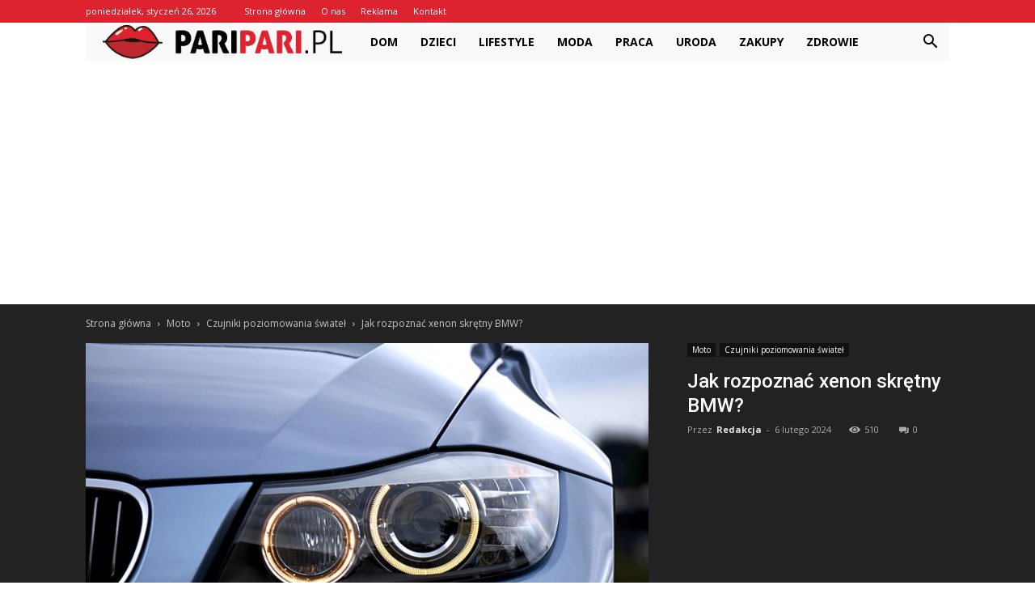

--- FILE ---
content_type: text/html; charset=UTF-8
request_url: https://www.paripari.pl/jak-rozpoznac-xenon-skretny-bmw/
body_size: 111793
content:
<!doctype html >
<!--[if IE 8]>    <html class="ie8" lang="en"> <![endif]-->
<!--[if IE 9]>    <html class="ie9" lang="en"> <![endif]-->
<!--[if gt IE 8]><!--> <html lang="pl-PL"> <!--<![endif]-->
<head>
    <title>Jak rozpoznać xenon skrętny BMW? - PariPari.pl</title>
    <meta charset="UTF-8" />
    <meta name="viewport" content="width=device-width, initial-scale=1.0">
    <link rel="pingback" href="https://www.paripari.pl/xmlrpc.php" />
    <meta property="og:image" content="https://www.paripari.pl/wp-content/uploads/2023/10/fcf6a9008ef7f15beb500e34ce4588e4.jpeg" /><meta name="author" content="Redakcja">

<!-- This site is optimized with the Yoast SEO plugin v12.7.1 - https://yoast.com/wordpress/plugins/seo/ -->
<meta name="robots" content="max-snippet:-1, max-image-preview:large, max-video-preview:-1"/>
<link rel="canonical" href="https://www.paripari.pl/jak-rozpoznac-xenon-skretny-bmw/" />
<meta property="og:locale" content="pl_PL" />
<meta property="og:type" content="article" />
<meta property="og:title" content="Jak rozpoznać xenon skrętny BMW? - PariPari.pl" />
<meta property="og:description" content="Jak rozpoznać xenon skrętny BMW? W dzisiejszych czasach technologia samochodowa rozwija się w zawrotnym tempie, oferując kierowcom coraz to nowsze i bardziej zaawansowane rozwiązania. Jednym z takich innowacyjnych systemów jest xenon skrętny, który znacznie poprawia widoczność na drodze podczas jazdy nocą. W tym artykule dowiesz się, jak rozpoznać xenon skrętny w samochodach marki BMW. Co &hellip;" />
<meta property="og:url" content="https://www.paripari.pl/jak-rozpoznac-xenon-skretny-bmw/" />
<meta property="og:site_name" content="PariPari.pl" />
<meta property="article:section" content="Czujniki poziomowania świateł" />
<meta property="article:published_time" content="2024-02-06T20:36:00+00:00" />
<meta property="og:image" content="https://www.paripari.pl/wp-content/uploads/2023/10/fcf6a9008ef7f15beb500e34ce4588e4.jpeg" />
<meta property="og:image:secure_url" content="https://www.paripari.pl/wp-content/uploads/2023/10/fcf6a9008ef7f15beb500e34ce4588e4.jpeg" />
<meta property="og:image:width" content="640" />
<meta property="og:image:height" content="425" />
<meta name="twitter:card" content="summary_large_image" />
<meta name="twitter:description" content="Jak rozpoznać xenon skrętny BMW? W dzisiejszych czasach technologia samochodowa rozwija się w zawrotnym tempie, oferując kierowcom coraz to nowsze i bardziej zaawansowane rozwiązania. Jednym z takich innowacyjnych systemów jest xenon skrętny, który znacznie poprawia widoczność na drodze podczas jazdy nocą. W tym artykule dowiesz się, jak rozpoznać xenon skrętny w samochodach marki BMW. Co [&hellip;]" />
<meta name="twitter:title" content="Jak rozpoznać xenon skrętny BMW? - PariPari.pl" />
<meta name="twitter:image" content="https://www.paripari.pl/wp-content/uploads/2023/10/fcf6a9008ef7f15beb500e34ce4588e4.jpeg" />
<script type='application/ld+json' class='yoast-schema-graph yoast-schema-graph--main'>{"@context":"https://schema.org","@graph":[{"@type":"WebSite","@id":"https://www.paripari.pl/#website","url":"https://www.paripari.pl/","name":"PariPari.pl","potentialAction":{"@type":"SearchAction","target":"https://www.paripari.pl/?s={search_term_string}","query-input":"required name=search_term_string"}},{"@type":"ImageObject","@id":"https://www.paripari.pl/jak-rozpoznac-xenon-skretny-bmw/#primaryimage","url":"https://www.paripari.pl/wp-content/uploads/2023/10/fcf6a9008ef7f15beb500e34ce4588e4.jpeg","width":640,"height":425,"caption":"Jak rozpozna\u0107 xenon skr\u0119tny BMW?"},{"@type":"WebPage","@id":"https://www.paripari.pl/jak-rozpoznac-xenon-skretny-bmw/#webpage","url":"https://www.paripari.pl/jak-rozpoznac-xenon-skretny-bmw/","inLanguage":"pl-PL","name":"Jak rozpozna\u0107 xenon skr\u0119tny BMW? - PariPari.pl","isPartOf":{"@id":"https://www.paripari.pl/#website"},"primaryImageOfPage":{"@id":"https://www.paripari.pl/jak-rozpoznac-xenon-skretny-bmw/#primaryimage"},"datePublished":"2024-02-06T20:36:00+00:00","dateModified":"2024-02-06T20:36:00+00:00","author":{"@id":"https://www.paripari.pl/#/schema/person/393f7781d8af7ec069586925ae3e8407"}},{"@type":["Person"],"@id":"https://www.paripari.pl/#/schema/person/393f7781d8af7ec069586925ae3e8407","name":"Redakcja","image":{"@type":"ImageObject","@id":"https://www.paripari.pl/#authorlogo","url":"https://secure.gravatar.com/avatar/3e953d13bb9862039599c927d44a7e6d?s=96&d=mm&r=g","caption":"Redakcja"},"sameAs":[]}]}</script>
<!-- / Yoast SEO plugin. -->

<link rel='dns-prefetch' href='//fonts.googleapis.com' />
<link rel='dns-prefetch' href='//s.w.org' />
<link rel="alternate" type="application/rss+xml" title="PariPari.pl &raquo; Kanał z wpisami" href="https://www.paripari.pl/feed/" />
<link rel="alternate" type="application/rss+xml" title="PariPari.pl &raquo; Kanał z komentarzami" href="https://www.paripari.pl/comments/feed/" />
<link rel="alternate" type="application/rss+xml" title="PariPari.pl &raquo; Jak rozpoznać xenon skrętny BMW? Kanał z komentarzami" href="https://www.paripari.pl/jak-rozpoznac-xenon-skretny-bmw/feed/" />
		<script type="text/javascript">
			window._wpemojiSettings = {"baseUrl":"https:\/\/s.w.org\/images\/core\/emoji\/11\/72x72\/","ext":".png","svgUrl":"https:\/\/s.w.org\/images\/core\/emoji\/11\/svg\/","svgExt":".svg","source":{"concatemoji":"https:\/\/www.paripari.pl\/wp-includes\/js\/wp-emoji-release.min.js?ver=4.9.26"}};
			!function(e,a,t){var n,r,o,i=a.createElement("canvas"),p=i.getContext&&i.getContext("2d");function s(e,t){var a=String.fromCharCode;p.clearRect(0,0,i.width,i.height),p.fillText(a.apply(this,e),0,0);e=i.toDataURL();return p.clearRect(0,0,i.width,i.height),p.fillText(a.apply(this,t),0,0),e===i.toDataURL()}function c(e){var t=a.createElement("script");t.src=e,t.defer=t.type="text/javascript",a.getElementsByTagName("head")[0].appendChild(t)}for(o=Array("flag","emoji"),t.supports={everything:!0,everythingExceptFlag:!0},r=0;r<o.length;r++)t.supports[o[r]]=function(e){if(!p||!p.fillText)return!1;switch(p.textBaseline="top",p.font="600 32px Arial",e){case"flag":return s([55356,56826,55356,56819],[55356,56826,8203,55356,56819])?!1:!s([55356,57332,56128,56423,56128,56418,56128,56421,56128,56430,56128,56423,56128,56447],[55356,57332,8203,56128,56423,8203,56128,56418,8203,56128,56421,8203,56128,56430,8203,56128,56423,8203,56128,56447]);case"emoji":return!s([55358,56760,9792,65039],[55358,56760,8203,9792,65039])}return!1}(o[r]),t.supports.everything=t.supports.everything&&t.supports[o[r]],"flag"!==o[r]&&(t.supports.everythingExceptFlag=t.supports.everythingExceptFlag&&t.supports[o[r]]);t.supports.everythingExceptFlag=t.supports.everythingExceptFlag&&!t.supports.flag,t.DOMReady=!1,t.readyCallback=function(){t.DOMReady=!0},t.supports.everything||(n=function(){t.readyCallback()},a.addEventListener?(a.addEventListener("DOMContentLoaded",n,!1),e.addEventListener("load",n,!1)):(e.attachEvent("onload",n),a.attachEvent("onreadystatechange",function(){"complete"===a.readyState&&t.readyCallback()})),(n=t.source||{}).concatemoji?c(n.concatemoji):n.wpemoji&&n.twemoji&&(c(n.twemoji),c(n.wpemoji)))}(window,document,window._wpemojiSettings);
		</script>
		<style type="text/css">
img.wp-smiley,
img.emoji {
	display: inline !important;
	border: none !important;
	box-shadow: none !important;
	height: 1em !important;
	width: 1em !important;
	margin: 0 .07em !important;
	vertical-align: -0.1em !important;
	background: none !important;
	padding: 0 !important;
}
</style>
<link rel='stylesheet' id='google-fonts-style-css'  href='https://fonts.googleapis.com/css?family=Open+Sans%3A300italic%2C400%2C400italic%2C600%2C600italic%2C700%7CRoboto%3A300%2C400%2C400italic%2C500%2C500italic%2C700%2C900&#038;ver=7.8.1' type='text/css' media='all' />
<link rel='stylesheet' id='js_composer_front-css'  href='https://www.paripari.pl/wp-content/plugins/js_composer/assets/css/js_composer.min.css?ver=5.1.1' type='text/css' media='all' />
<link rel='stylesheet' id='td-theme-css'  href='https://www.paripari.pl/wp-content/themes/Newspaper/style.css?ver=7.8.1' type='text/css' media='all' />
<link rel='stylesheet' id='td-theme-demo-style-css'  href='https://www.paripari.pl/wp-content/themes/Newspaper/includes/demos/video/demo_style.css?ver=7.8.1' type='text/css' media='all' />
<script type='text/javascript' src='https://www.paripari.pl/wp-includes/js/jquery/jquery.js?ver=1.12.4'></script>
<script type='text/javascript' src='https://www.paripari.pl/wp-includes/js/jquery/jquery-migrate.min.js?ver=1.4.1'></script>
<link rel='https://api.w.org/' href='https://www.paripari.pl/wp-json/' />
<link rel="EditURI" type="application/rsd+xml" title="RSD" href="https://www.paripari.pl/xmlrpc.php?rsd" />
<link rel="wlwmanifest" type="application/wlwmanifest+xml" href="https://www.paripari.pl/wp-includes/wlwmanifest.xml" /> 
<meta name="generator" content="WordPress 4.9.26" />
<link rel='shortlink' href='https://www.paripari.pl/?p=3434' />
<link rel="alternate" type="application/json+oembed" href="https://www.paripari.pl/wp-json/oembed/1.0/embed?url=https%3A%2F%2Fwww.paripari.pl%2Fjak-rozpoznac-xenon-skretny-bmw%2F" />
<link rel="alternate" type="text/xml+oembed" href="https://www.paripari.pl/wp-json/oembed/1.0/embed?url=https%3A%2F%2Fwww.paripari.pl%2Fjak-rozpoznac-xenon-skretny-bmw%2F&#038;format=xml" />
<!--[if lt IE 9]><script src="https://html5shim.googlecode.com/svn/trunk/html5.js"></script><![endif]-->
    <meta name="generator" content="Powered by Visual Composer - drag and drop page builder for WordPress."/>
<!--[if lte IE 9]><link rel="stylesheet" type="text/css" href="https://www.paripari.pl/wp-content/plugins/js_composer/assets/css/vc_lte_ie9.min.css" media="screen"><![endif]-->
<!-- JS generated by theme -->

<script>
    
    

	    var tdBlocksArray = []; //here we store all the items for the current page

	    //td_block class - each ajax block uses a object of this class for requests
	    function tdBlock() {
		    this.id = '';
		    this.block_type = 1; //block type id (1-234 etc)
		    this.atts = '';
		    this.td_column_number = '';
		    this.td_current_page = 1; //
		    this.post_count = 0; //from wp
		    this.found_posts = 0; //from wp
		    this.max_num_pages = 0; //from wp
		    this.td_filter_value = ''; //current live filter value
		    this.is_ajax_running = false;
		    this.td_user_action = ''; // load more or infinite loader (used by the animation)
		    this.header_color = '';
		    this.ajax_pagination_infinite_stop = ''; //show load more at page x
	    }


        // td_js_generator - mini detector
        (function(){
            var htmlTag = document.getElementsByTagName("html")[0];

            if ( navigator.userAgent.indexOf("MSIE 10.0") > -1 ) {
                htmlTag.className += ' ie10';
            }

            if ( !!navigator.userAgent.match(/Trident.*rv\:11\./) ) {
                htmlTag.className += ' ie11';
            }

            if ( /(iPad|iPhone|iPod)/g.test(navigator.userAgent) ) {
                htmlTag.className += ' td-md-is-ios';
            }

            var user_agent = navigator.userAgent.toLowerCase();
            if ( user_agent.indexOf("android") > -1 ) {
                htmlTag.className += ' td-md-is-android';
            }

            if ( -1 !== navigator.userAgent.indexOf('Mac OS X')  ) {
                htmlTag.className += ' td-md-is-os-x';
            }

            if ( /chrom(e|ium)/.test(navigator.userAgent.toLowerCase()) ) {
               htmlTag.className += ' td-md-is-chrome';
            }

            if ( -1 !== navigator.userAgent.indexOf('Firefox') ) {
                htmlTag.className += ' td-md-is-firefox';
            }

            if ( -1 !== navigator.userAgent.indexOf('Safari') && -1 === navigator.userAgent.indexOf('Chrome') ) {
                htmlTag.className += ' td-md-is-safari';
            }

            if( -1 !== navigator.userAgent.indexOf('IEMobile') ){
                htmlTag.className += ' td-md-is-iemobile';
            }

        })();




        var tdLocalCache = {};

        ( function () {
            "use strict";

            tdLocalCache = {
                data: {},
                remove: function (resource_id) {
                    delete tdLocalCache.data[resource_id];
                },
                exist: function (resource_id) {
                    return tdLocalCache.data.hasOwnProperty(resource_id) && tdLocalCache.data[resource_id] !== null;
                },
                get: function (resource_id) {
                    return tdLocalCache.data[resource_id];
                },
                set: function (resource_id, cachedData) {
                    tdLocalCache.remove(resource_id);
                    tdLocalCache.data[resource_id] = cachedData;
                }
            };
        })();

    
    
var td_viewport_interval_list=[{"limitBottom":767,"sidebarWidth":228},{"limitBottom":1018,"sidebarWidth":300},{"limitBottom":1140,"sidebarWidth":324}];
var td_animation_stack_effect="type0";
var tds_animation_stack=true;
var td_animation_stack_specific_selectors=".entry-thumb, img";
var td_animation_stack_general_selectors=".td-animation-stack img, .td-animation-stack .entry-thumb, .post img";
var td_ajax_url="https:\/\/www.paripari.pl\/wp-admin\/admin-ajax.php?td_theme_name=Newspaper&v=7.8.1";
var td_get_template_directory_uri="https:\/\/www.paripari.pl\/wp-content\/themes\/Newspaper";
var tds_snap_menu="snap";
var tds_logo_on_sticky="show_header_logo";
var tds_header_style="4";
var td_please_wait="Prosz\u0119 czeka\u0107 ...";
var td_email_user_pass_incorrect="U\u017cytkownik lub has\u0142o niepoprawne!";
var td_email_user_incorrect="E-mail lub nazwa u\u017cytkownika jest niepoprawna!";
var td_email_incorrect="E-mail niepoprawny!";
var tds_more_articles_on_post_enable="show";
var tds_more_articles_on_post_time_to_wait="";
var tds_more_articles_on_post_pages_distance_from_top=0;
var tds_theme_color_site_wide="#dd2230";
var tds_smart_sidebar="enabled";
var tdThemeName="Newspaper";
var td_magnific_popup_translation_tPrev="Poprzedni (Strza\u0142ka w lewo)";
var td_magnific_popup_translation_tNext="Nast\u0119pny (Strza\u0142ka w prawo)";
var td_magnific_popup_translation_tCounter="%curr% z %total%";
var td_magnific_popup_translation_ajax_tError="Zawarto\u015b\u0107 z %url% nie mo\u017ce by\u0107 za\u0142adowana.";
var td_magnific_popup_translation_image_tError="Obraz #%curr% nie mo\u017ce by\u0107 za\u0142adowany.";
var td_ad_background_click_link="";
var td_ad_background_click_target="";
</script>


<!-- Header style compiled by theme -->

<style>
    
.td-header-wrap .black-menu .sf-menu > .current-menu-item > a,
    .td-header-wrap .black-menu .sf-menu > .current-menu-ancestor > a,
    .td-header-wrap .black-menu .sf-menu > .current-category-ancestor > a,
    .td-header-wrap .black-menu .sf-menu > li > a:hover,
    .td-header-wrap .black-menu .sf-menu > .sfHover > a,
    .td-header-style-12 .td-header-menu-wrap-full,
    .sf-menu > .current-menu-item > a:after,
    .sf-menu > .current-menu-ancestor > a:after,
    .sf-menu > .current-category-ancestor > a:after,
    .sf-menu > li:hover > a:after,
    .sf-menu > .sfHover > a:after,
    .td-header-style-12 .td-affix,
    .header-search-wrap .td-drop-down-search:after,
    .header-search-wrap .td-drop-down-search .btn:hover,
    input[type=submit]:hover,
    .td-read-more a,
    .td-post-category:hover,
    .td-grid-style-1.td-hover-1 .td-big-grid-post:hover .td-post-category,
    .td-grid-style-5.td-hover-1 .td-big-grid-post:hover .td-post-category,
    .td_top_authors .td-active .td-author-post-count,
    .td_top_authors .td-active .td-author-comments-count,
    .td_top_authors .td_mod_wrap:hover .td-author-post-count,
    .td_top_authors .td_mod_wrap:hover .td-author-comments-count,
    .td-404-sub-sub-title a:hover,
    .td-search-form-widget .wpb_button:hover,
    .td-rating-bar-wrap div,
    .td_category_template_3 .td-current-sub-category,
    .dropcap,
    .td_wrapper_video_playlist .td_video_controls_playlist_wrapper,
    .wpb_default,
    .wpb_default:hover,
    .td-left-smart-list:hover,
    .td-right-smart-list:hover,
    .woocommerce-checkout .woocommerce input.button:hover,
    .woocommerce-page .woocommerce a.button:hover,
    .woocommerce-account div.woocommerce .button:hover,
    #bbpress-forums button:hover,
    .bbp_widget_login .button:hover,
    .td-footer-wrapper .td-post-category,
    .td-footer-wrapper .widget_product_search input[type="submit"]:hover,
    .woocommerce .product a.button:hover,
    .woocommerce .product #respond input#submit:hover,
    .woocommerce .checkout input#place_order:hover,
    .woocommerce .woocommerce.widget .button:hover,
    .single-product .product .summary .cart .button:hover,
    .woocommerce-cart .woocommerce table.cart .button:hover,
    .woocommerce-cart .woocommerce .shipping-calculator-form .button:hover,
    .td-next-prev-wrap a:hover,
    .td-load-more-wrap a:hover,
    .td-post-small-box a:hover,
    .page-nav .current,
    .page-nav:first-child > div,
    .td_category_template_8 .td-category-header .td-category a.td-current-sub-category,
    .td_category_template_4 .td-category-siblings .td-category a:hover,
    #bbpress-forums .bbp-pagination .current,
    #bbpress-forums #bbp-single-user-details #bbp-user-navigation li.current a,
    .td-theme-slider:hover .slide-meta-cat a,
    a.vc_btn-black:hover,
    .td-trending-now-wrapper:hover .td-trending-now-title,
    .td-scroll-up,
    .td-smart-list-button:hover,
    .td-weather-information:before,
    .td-weather-week:before,
    .td_block_exchange .td-exchange-header:before,
    .td_block_big_grid_9.td-grid-style-1 .td-post-category,
    .td_block_big_grid_9.td-grid-style-5 .td-post-category,
    .td-grid-style-6.td-hover-1 .td-module-thumb:after,
    .td-pulldown-syle-2 .td-subcat-dropdown ul:after,
    .td_block_template_9 .td-block-title:after,
    .td_block_template_15 .td-block-title:before {
        background-color: #dd2230;
    }

    .global-block-template-4 .td-related-title .td-cur-simple-item:before {
        border-color: #dd2230 transparent transparent transparent !important;
    }

    .woocommerce .woocommerce-message .button:hover,
    .woocommerce .woocommerce-error .button:hover,
    .woocommerce .woocommerce-info .button:hover,
    .global-block-template-4 .td-related-title .td-cur-simple-item,
    .global-block-template-3 .td-related-title .td-cur-simple-item,
    .global-block-template-9 .td-related-title:after {
        background-color: #dd2230 !important;
    }

    .woocommerce .product .onsale,
    .woocommerce.widget .ui-slider .ui-slider-handle {
        background: none #dd2230;
    }

    .woocommerce.widget.widget_layered_nav_filters ul li a {
        background: none repeat scroll 0 0 #dd2230 !important;
    }

    a,
    cite a:hover,
    .td_mega_menu_sub_cats .cur-sub-cat,
    .td-mega-span h3 a:hover,
    .td_mod_mega_menu:hover .entry-title a,
    .header-search-wrap .result-msg a:hover,
    .top-header-menu li a:hover,
    .top-header-menu .current-menu-item > a,
    .top-header-menu .current-menu-ancestor > a,
    .top-header-menu .current-category-ancestor > a,
    .td-social-icon-wrap > a:hover,
    .td-header-sp-top-widget .td-social-icon-wrap a:hover,
    .td-page-content blockquote p,
    .td-post-content blockquote p,
    .mce-content-body blockquote p,
    .comment-content blockquote p,
    .wpb_text_column blockquote p,
    .td_block_text_with_title blockquote p,
    .td_module_wrap:hover .entry-title a,
    .td-subcat-filter .td-subcat-list a:hover,
    .td-subcat-filter .td-subcat-dropdown a:hover,
    .td_quote_on_blocks,
    .dropcap2,
    .dropcap3,
    .td_top_authors .td-active .td-authors-name a,
    .td_top_authors .td_mod_wrap:hover .td-authors-name a,
    .td-post-next-prev-content a:hover,
    .author-box-wrap .td-author-social a:hover,
    .td-author-name a:hover,
    .td-author-url a:hover,
    .td_mod_related_posts:hover h3 > a,
    .td-post-template-11 .td-related-title .td-related-left:hover,
    .td-post-template-11 .td-related-title .td-related-right:hover,
    .td-post-template-11 .td-related-title .td-cur-simple-item,
    .td-post-template-11 .td_block_related_posts .td-next-prev-wrap a:hover,
    .comment-reply-link:hover,
    .logged-in-as a:hover,
    #cancel-comment-reply-link:hover,
    .td-search-query,
    .td-category-header .td-pulldown-category-filter-link:hover,
    .td-category-siblings .td-subcat-dropdown a:hover,
    .td-category-siblings .td-subcat-dropdown a.td-current-sub-category,
    .widget a:hover,
    .archive .widget_archive .current,
    .archive .widget_archive .current a,
    .widget_calendar tfoot a:hover,
    .woocommerce a.added_to_cart:hover,
    #bbpress-forums li.bbp-header .bbp-reply-content span a:hover,
    #bbpress-forums .bbp-forum-freshness a:hover,
    #bbpress-forums .bbp-topic-freshness a:hover,
    #bbpress-forums .bbp-forums-list li a:hover,
    #bbpress-forums .bbp-forum-title:hover,
    #bbpress-forums .bbp-topic-permalink:hover,
    #bbpress-forums .bbp-topic-started-by a:hover,
    #bbpress-forums .bbp-topic-started-in a:hover,
    #bbpress-forums .bbp-body .super-sticky li.bbp-topic-title .bbp-topic-permalink,
    #bbpress-forums .bbp-body .sticky li.bbp-topic-title .bbp-topic-permalink,
    .widget_display_replies .bbp-author-name,
    .widget_display_topics .bbp-author-name,
    .footer-text-wrap .footer-email-wrap a,
    .td-subfooter-menu li a:hover,
    .footer-social-wrap a:hover,
    a.vc_btn-black:hover,
    .td-smart-list-dropdown-wrap .td-smart-list-button:hover,
    .td_module_17 .td-read-more a:hover,
    .td_module_18 .td-read-more a:hover,
    .td_module_19 .td-post-author-name a:hover,
    .td-instagram-user a,
    .td-pulldown-syle-2 .td-subcat-dropdown:hover .td-subcat-more span,
    .td-pulldown-syle-2 .td-subcat-dropdown:hover .td-subcat-more i,
    .td-pulldown-syle-3 .td-subcat-dropdown:hover .td-subcat-more span,
    .td-pulldown-syle-3 .td-subcat-dropdown:hover .td-subcat-more i,
    .td-block-title-wrap .td-wrapper-pulldown-filter .td-pulldown-filter-display-option:hover,
    .td-block-title-wrap .td-wrapper-pulldown-filter .td-pulldown-filter-display-option:hover i,
    .td-block-title-wrap .td-wrapper-pulldown-filter .td-pulldown-filter-link:hover,
    .td-block-title-wrap .td-wrapper-pulldown-filter .td-pulldown-filter-item .td-cur-simple-item,
    .global-block-template-2 .td-related-title .td-cur-simple-item,
    .global-block-template-5 .td-related-title .td-cur-simple-item,
    .global-block-template-6 .td-related-title .td-cur-simple-item,
    .global-block-template-7 .td-related-title .td-cur-simple-item,
    .global-block-template-8 .td-related-title .td-cur-simple-item,
    .global-block-template-9 .td-related-title .td-cur-simple-item,
    .global-block-template-10 .td-related-title .td-cur-simple-item,
    .global-block-template-11 .td-related-title .td-cur-simple-item,
    .global-block-template-12 .td-related-title .td-cur-simple-item,
    .global-block-template-13 .td-related-title .td-cur-simple-item,
    .global-block-template-14 .td-related-title .td-cur-simple-item,
    .global-block-template-15 .td-related-title .td-cur-simple-item,
    .global-block-template-16 .td-related-title .td-cur-simple-item,
    .global-block-template-17 .td-related-title .td-cur-simple-item,
    .td-theme-wrap .sf-menu ul .td-menu-item > a:hover,
    .td-theme-wrap .sf-menu ul .sfHover > a,
    .td-theme-wrap .sf-menu ul .current-menu-ancestor > a,
    .td-theme-wrap .sf-menu ul .current-category-ancestor > a,
    .td-theme-wrap .sf-menu ul .current-menu-item > a {
        color: #dd2230;
    }

    a.vc_btn-black.vc_btn_square_outlined:hover,
    a.vc_btn-black.vc_btn_outlined:hover,
    .td-mega-menu-page .wpb_content_element ul li a:hover,
     .td-theme-wrap .td-aj-search-results .td_module_wrap:hover .entry-title a,
    .td-theme-wrap .header-search-wrap .result-msg a:hover {
        color: #dd2230 !important;
    }

    .td-next-prev-wrap a:hover,
    .td-load-more-wrap a:hover,
    .td-post-small-box a:hover,
    .page-nav .current,
    .page-nav:first-child > div,
    .td_category_template_8 .td-category-header .td-category a.td-current-sub-category,
    .td_category_template_4 .td-category-siblings .td-category a:hover,
    #bbpress-forums .bbp-pagination .current,
    .post .td_quote_box,
    .page .td_quote_box,
    a.vc_btn-black:hover,
    .td_block_template_5 .td-block-title > * {
        border-color: #dd2230;
    }

    .td_wrapper_video_playlist .td_video_currently_playing:after {
        border-color: #dd2230 !important;
    }

    .header-search-wrap .td-drop-down-search:before {
        border-color: transparent transparent #dd2230 transparent;
    }

    .block-title > span,
    .block-title > a,
    .block-title > label,
    .widgettitle,
    .widgettitle:after,
    .td-trending-now-title,
    .td-trending-now-wrapper:hover .td-trending-now-title,
    .wpb_tabs li.ui-tabs-active a,
    .wpb_tabs li:hover a,
    .vc_tta-container .vc_tta-color-grey.vc_tta-tabs-position-top.vc_tta-style-classic .vc_tta-tabs-container .vc_tta-tab.vc_active > a,
    .vc_tta-container .vc_tta-color-grey.vc_tta-tabs-position-top.vc_tta-style-classic .vc_tta-tabs-container .vc_tta-tab:hover > a,
    .td_block_template_1 .td-related-title .td-cur-simple-item,
    .woocommerce .product .products h2,
    .td-subcat-filter .td-subcat-dropdown:hover .td-subcat-more {
    	background-color: #dd2230;
    }

    .woocommerce div.product .woocommerce-tabs ul.tabs li.active {
    	background-color: #dd2230 !important;
    }

    .block-title,
    .td_block_template_1 .td-related-title,
    .wpb_tabs .wpb_tabs_nav,
    .vc_tta-container .vc_tta-color-grey.vc_tta-tabs-position-top.vc_tta-style-classic .vc_tta-tabs-container,
    .woocommerce div.product .woocommerce-tabs ul.tabs:before {
        border-color: #dd2230;
    }
    .td_block_wrap .td-subcat-item a.td-cur-simple-item {
	    color: #dd2230;
	}


    
    .td-grid-style-4 .entry-title
    {
        background-color: rgba(221, 34, 48, 0.7);
    }

    
    .block-title > span,
    .block-title > span > a,
    .block-title > a,
    .block-title > label,
    .widgettitle,
    .widgettitle:after,
    .td-trending-now-title,
    .td-trending-now-wrapper:hover .td-trending-now-title,
    .wpb_tabs li.ui-tabs-active a,
    .wpb_tabs li:hover a,
    .vc_tta-container .vc_tta-color-grey.vc_tta-tabs-position-top.vc_tta-style-classic .vc_tta-tabs-container .vc_tta-tab.vc_active > a,
    .vc_tta-container .vc_tta-color-grey.vc_tta-tabs-position-top.vc_tta-style-classic .vc_tta-tabs-container .vc_tta-tab:hover > a,
    .td_block_template_1 .td-related-title .td-cur-simple-item,
    .woocommerce .product .products h2,
    .td-subcat-filter .td-subcat-dropdown:hover .td-subcat-more,
    .td-weather-information:before,
    .td-weather-week:before,
    .td_block_exchange .td-exchange-header:before,
    .td-theme-wrap .td_block_template_3 .td-block-title > *,
    .td-theme-wrap .td_block_template_4 .td-block-title > *,
    .td-theme-wrap .td_block_template_7 .td-block-title > *,
    .td-theme-wrap .td_block_template_9 .td-block-title:after,
    .td-theme-wrap .td_block_template_10 .td-block-title::before,
    .td-theme-wrap .td_block_template_11 .td-block-title::before,
    .td-theme-wrap .td_block_template_11 .td-block-title::after,
    .td-theme-wrap .td_block_template_14 .td-block-title,
    .td-theme-wrap .td_block_template_15 .td-block-title:before,
    .td-theme-wrap .td_block_template_17 .td-block-title:before {
        background-color: #dd2230;
    }

    .woocommerce div.product .woocommerce-tabs ul.tabs li.active {
    	background-color: #dd2230 !important;
    }

    .block-title,
    .td_block_template_1 .td-related-title,
    .wpb_tabs .wpb_tabs_nav,
    .vc_tta-container .vc_tta-color-grey.vc_tta-tabs-position-top.vc_tta-style-classic .vc_tta-tabs-container,
    .woocommerce div.product .woocommerce-tabs ul.tabs:before,
    .td-theme-wrap .td_block_template_5 .td-block-title > *,
    .td-theme-wrap .td_block_template_17 .td-block-title,
    .td-theme-wrap .td_block_template_17 .td-block-title::before {
        border-color: #dd2230;
    }

    .td-theme-wrap .td_block_template_4 .td-block-title > *:before,
    .td-theme-wrap .td_block_template_17 .td-block-title::after {
        border-color: #dd2230 transparent transparent transparent;
    }

    
    .td-header-wrap .td-header-top-menu-full,
    .td-header-wrap .top-header-menu .sub-menu {
        background-color: #dd2230;
    }
    .td-header-style-8 .td-header-top-menu-full {
        background-color: transparent;
    }
    .td-header-style-8 .td-header-top-menu-full .td-header-top-menu {
        background-color: #dd2230;
        padding-left: 15px;
        padding-right: 15px;
    }

    .td-header-wrap .td-header-top-menu-full .td-header-top-menu,
    .td-header-wrap .td-header-top-menu-full {
        border-bottom: none;
    }


    
    .td-header-top-menu,
    .td-header-top-menu a,
    .td-header-wrap .td-header-top-menu-full .td-header-top-menu,
    .td-header-wrap .td-header-top-menu-full a,
    .td-header-style-8 .td-header-top-menu,
    .td-header-style-8 .td-header-top-menu a {
        color: #ffffff;
    }

    
    .top-header-menu .current-menu-item > a,
    .top-header-menu .current-menu-ancestor > a,
    .top-header-menu .current-category-ancestor > a,
    .top-header-menu li a:hover {
        color: #000000;
    }

    
    .td-header-wrap .td-header-sp-top-widget .td-icon-font {
        color: #ffffff;
    }

    
    .td-header-wrap .td-header-sp-top-widget i.td-icon-font:hover {
        color: #f8c900;
    }


    
    .td-header-wrap .td-header-menu-wrap-full,
    .sf-menu > .current-menu-ancestor > a,
    .sf-menu > .current-category-ancestor > a,
    .td-header-menu-wrap.td-affix,
    .td-header-style-3 .td-header-main-menu,
    .td-header-style-3 .td-affix .td-header-main-menu,
    .td-header-style-4 .td-header-main-menu,
    .td-header-style-4 .td-affix .td-header-main-menu,
    .td-header-style-8 .td-header-menu-wrap.td-affix,
    .td-header-style-8 .td-header-top-menu-full {
		background-color: #f9f9f9;
    }


    .td-boxed-layout .td-header-style-3 .td-header-menu-wrap,
    .td-boxed-layout .td-header-style-4 .td-header-menu-wrap,
    .td-header-style-3 .td_stretch_content .td-header-menu-wrap,
    .td-header-style-4 .td_stretch_content .td-header-menu-wrap {
    	background-color: #f9f9f9 !important;
    }


    @media (min-width: 1019px) {
        .td-header-style-1 .td-header-sp-recs,
        .td-header-style-1 .td-header-sp-logo {
            margin-bottom: 28px;
        }
    }

    @media (min-width: 768px) and (max-width: 1018px) {
        .td-header-style-1 .td-header-sp-recs,
        .td-header-style-1 .td-header-sp-logo {
            margin-bottom: 14px;
        }
    }

    .td-header-style-7 .td-header-top-menu {
        border-bottom: none;
    }


    
    .sf-menu > .current-menu-item > a:after,
    .sf-menu > .current-menu-ancestor > a:after,
    .sf-menu > .current-category-ancestor > a:after,
    .sf-menu > li:hover > a:after,
    .sf-menu > .sfHover > a:after,
    .td_block_mega_menu .td-next-prev-wrap a:hover,
    .td-mega-span .td-post-category:hover,
    .td-header-wrap .black-menu .sf-menu > li > a:hover,
    .td-header-wrap .black-menu .sf-menu > .current-menu-ancestor > a,
    .td-header-wrap .black-menu .sf-menu > .sfHover > a,
    .header-search-wrap .td-drop-down-search:after,
    .header-search-wrap .td-drop-down-search .btn:hover,
    .td-header-wrap .black-menu .sf-menu > .current-menu-item > a,
    .td-header-wrap .black-menu .sf-menu > .current-menu-ancestor > a,
    .td-header-wrap .black-menu .sf-menu > .current-category-ancestor > a {
        background-color: #dd2230;
    }


    .td_block_mega_menu .td-next-prev-wrap a:hover {
        border-color: #dd2230;
    }

    .header-search-wrap .td-drop-down-search:before {
        border-color: transparent transparent #dd2230 transparent;
    }

    .td_mega_menu_sub_cats .cur-sub-cat,
    .td_mod_mega_menu:hover .entry-title a,
    .td-theme-wrap .sf-menu ul .td-menu-item > a:hover,
    .td-theme-wrap .sf-menu ul .sfHover > a,
    .td-theme-wrap .sf-menu ul .current-menu-ancestor > a,
    .td-theme-wrap .sf-menu ul .current-category-ancestor > a,
    .td-theme-wrap .sf-menu ul .current-menu-item > a {
        color: #dd2230;
    }


    
    .td-header-wrap .td-header-menu-wrap .sf-menu > li > a,
    .td-header-wrap .header-search-wrap .td-icon-search {
        color: #000000;
    }

    
    .td-footer-wrapper,
    .td-footer-wrapper .td_block_template_7 .td-block-title > *,
    .td-footer-wrapper .td_block_template_17 .td-block-title,
    .td-footer-wrapper .td-block-title-wrap .td-wrapper-pulldown-filter {
        background-color: #f9f9f9;
    }

    
    .td-footer-wrapper,
    .td-footer-wrapper a,
    .td-footer-wrapper .block-title a,
    .td-footer-wrapper .block-title span,
    .td-footer-wrapper .block-title label,
    .td-footer-wrapper .td-excerpt,
    .td-footer-wrapper .td-post-author-name span,
    .td-footer-wrapper .td-post-date,
    .td-footer-wrapper .td-social-style3 .td_social_type a,
    .td-footer-wrapper .td-social-style3,
    .td-footer-wrapper .td-social-style4 .td_social_type a,
    .td-footer-wrapper .td-social-style4,
    .td-footer-wrapper .td-social-style9,
    .td-footer-wrapper .td-social-style10,
    .td-footer-wrapper .td-social-style2 .td_social_type a,
    .td-footer-wrapper .td-social-style8 .td_social_type a,
    .td-footer-wrapper .td-social-style2 .td_social_type,
    .td-footer-wrapper .td-social-style8 .td_social_type,
    .td-footer-template-13 .td-social-name,
    .td-footer-wrapper .td_block_template_7 .td-block-title > * {
        color: #000000;
    }

    .td-footer-wrapper .widget_calendar th,
    .td-footer-wrapper .widget_calendar td,
    .td-footer-wrapper .td-social-style2 .td_social_type .td-social-box,
    .td-footer-wrapper .td-social-style8 .td_social_type .td-social-box,
    .td-social-style-2 .td-icon-font:after {
        border-color: #000000;
    }

    .td-footer-wrapper .td-module-comments a,
    .td-footer-wrapper .td-post-category,
    .td-footer-wrapper .td-slide-meta .td-post-author-name span,
    .td-footer-wrapper .td-slide-meta .td-post-date {
        color: #fff;
    }

    
    .td-footer-bottom-full .td-container::before {
        background-color: rgba(0, 0, 0, 0.1);
    }

    
	.td-footer-wrapper .block-title > span,
    .td-footer-wrapper .block-title > a,
    .td-footer-wrapper .widgettitle,
    .td-theme-wrap .td-footer-wrapper .td-container .td-block-title > *,
    .td-theme-wrap .td-footer-wrapper .td_block_template_6 .td-block-title:before {
    	color: #000000;
    }

    
    .td-footer-wrapper .footer-social-wrap .td-icon-font {
        color: #000000;
    }

    
    .td-sub-footer-container {
        background-color: #dd2230;
    }

    
    .td-sub-footer-container,
    .td-subfooter-menu li a {
        color: #ffffff;
    }

    
    .td-subfooter-menu li a:hover {
        color: #000000;
    }
</style>

<script>
  (function(i,s,o,g,r,a,m){i['GoogleAnalyticsObject']=r;i[r]=i[r]||function(){
  (i[r].q=i[r].q||[]).push(arguments)},i[r].l=1*new Date();a=s.createElement(o),
  m=s.getElementsByTagName(o)[0];a.async=1;a.src=g;m.parentNode.insertBefore(a,m)
  })(window,document,'script','https://www.google-analytics.com/analytics.js','ga');

  ga('create', 'UA-154509708-25', 'auto');
  ga('send', 'pageview');

</script><noscript><style type="text/css"> .wpb_animate_when_almost_visible { opacity: 1; }</style></noscript>    <script async src="https://pagead2.googlesyndication.com/pagead/js/adsbygoogle.js?client=ca-pub-8625692594371015"
     crossorigin="anonymous"></script>
</head>

<body class="post-template-default single single-post postid-3434 single-format-standard jak-rozpoznac-xenon-skretny-bmw global-block-template-1 td-video-demo single_template_11 wpb-js-composer js-comp-ver-5.1.1 vc_responsive td-animation-stack-type0 td-full-layout" itemscope="itemscope" itemtype="https://schema.org/WebPage">

        <div class="td-scroll-up"><i class="td-icon-menu-up"></i></div>
    
    <div class="td-menu-background"></div>
<div id="td-mobile-nav">
    <div class="td-mobile-container">
        <!-- mobile menu top section -->
        <div class="td-menu-socials-wrap">
            <!-- socials -->
            <div class="td-menu-socials">
                            </div>
            <!-- close button -->
            <div class="td-mobile-close">
                <a href="#"><i class="td-icon-close-mobile"></i></a>
            </div>
        </div>

        <!-- login section -->
        
        <!-- menu section -->
        <div class="td-mobile-content">
            <div class="menu-menu-container"><ul id="menu-menu" class="td-mobile-main-menu"><li id="menu-item-27" class="menu-item menu-item-type-taxonomy menu-item-object-category menu-item-first menu-item-27"><a href="https://www.paripari.pl/category/dom/">Dom</a></li>
<li id="menu-item-28" class="menu-item menu-item-type-taxonomy menu-item-object-category menu-item-28"><a href="https://www.paripari.pl/category/dzieci/">Dzieci</a></li>
<li id="menu-item-29" class="menu-item menu-item-type-taxonomy menu-item-object-category menu-item-29"><a href="https://www.paripari.pl/category/lifestyle/">Lifestyle</a></li>
<li id="menu-item-30" class="menu-item menu-item-type-taxonomy menu-item-object-category menu-item-30"><a href="https://www.paripari.pl/category/moda/">Moda</a></li>
<li id="menu-item-31" class="menu-item menu-item-type-taxonomy menu-item-object-category menu-item-31"><a href="https://www.paripari.pl/category/praca/">Praca</a></li>
<li id="menu-item-32" class="menu-item menu-item-type-taxonomy menu-item-object-category menu-item-32"><a href="https://www.paripari.pl/category/uroda/">Uroda</a></li>
<li id="menu-item-33" class="menu-item menu-item-type-taxonomy menu-item-object-category menu-item-33"><a href="https://www.paripari.pl/category/zakupy/">Zakupy</a></li>
<li id="menu-item-34" class="menu-item menu-item-type-taxonomy menu-item-object-category menu-item-34"><a href="https://www.paripari.pl/category/zdrowie/">Zdrowie</a></li>
</ul></div>        </div>
    </div>

    <!-- register/login section -->
    </div>    <div class="td-search-background"></div>
<div class="td-search-wrap-mob">
	<div class="td-drop-down-search" aria-labelledby="td-header-search-button">
		<form method="get" class="td-search-form" action="https://www.paripari.pl/">
			<!-- close button -->
			<div class="td-search-close">
				<a href="#"><i class="td-icon-close-mobile"></i></a>
			</div>
			<div role="search" class="td-search-input">
				<span>Wyszukiwanie</span>
				<input id="td-header-search-mob" type="text" value="" name="s" autocomplete="off" />
			</div>
		</form>
		<div id="td-aj-search-mob"></div>
	</div>
</div>    
    
    <div id="td-outer-wrap" class="td-theme-wrap">
    
        <!--
Header style 4
-->

<div class="td-header-wrap td-header-style-4">

    <div class="td-header-top-menu-full td-container-wrap ">
        <div class="td-container td-header-row td-header-top-menu">
            
    <div class="top-bar-style-1">
        
<div class="td-header-sp-top-menu">


	        <div class="td_data_time">
            <div >

                poniedziałek, styczeń 26, 2026
            </div>
        </div>
    <div class="menu-top-container"><ul id="menu-top" class="top-header-menu"><li id="menu-item-23" class="menu-item menu-item-type-post_type menu-item-object-page menu-item-home menu-item-first td-menu-item td-normal-menu menu-item-23"><a href="https://www.paripari.pl/">Strona główna</a></li>
<li id="menu-item-26" class="menu-item menu-item-type-post_type menu-item-object-page td-menu-item td-normal-menu menu-item-26"><a href="https://www.paripari.pl/o-nas/">O nas</a></li>
<li id="menu-item-25" class="menu-item menu-item-type-post_type menu-item-object-page td-menu-item td-normal-menu menu-item-25"><a href="https://www.paripari.pl/reklama/">Reklama</a></li>
<li id="menu-item-24" class="menu-item menu-item-type-post_type menu-item-object-page td-menu-item td-normal-menu menu-item-24"><a href="https://www.paripari.pl/kontakt/">Kontakt</a></li>
</ul></div></div>
        <div class="td-header-sp-top-widget">
    </div>
    </div>

<!-- LOGIN MODAL -->
        </div>
    </div>

    <div class="td-banner-wrap-full td-container-wrap ">
        <div class="td-header-container td-header-row td-header-header">
            <div class="td-header-sp-recs">
                <div class="td-header-rec-wrap">
    
</div>            </div>
        </div>
    </div>

    <div class="td-header-menu-wrap-full td-container-wrap ">
        <div class="td-header-menu-wrap">
            <div class="td-container td-header-row td-header-main-menu black-menu">
                <div id="td-header-menu" role="navigation">
    <div id="td-top-mobile-toggle"><a href="#"><i class="td-icon-font td-icon-mobile"></i></a></div>
    <div class="td-main-menu-logo td-logo-in-menu">
                    <a class="td-main-logo" href="https://www.paripari.pl/">
                <img src="https://www.paripari.pl/wp-content/uploads/2020/03/PARIPARI.png" alt="PARIPARI" title="PARIPARI"/>
                <span class="td-visual-hidden">PariPari.pl</span>
            </a>
            </div>
    <div class="menu-menu-container"><ul id="menu-menu-1" class="sf-menu"><li class="menu-item menu-item-type-taxonomy menu-item-object-category menu-item-first td-menu-item td-normal-menu menu-item-27"><a href="https://www.paripari.pl/category/dom/">Dom</a></li>
<li class="menu-item menu-item-type-taxonomy menu-item-object-category td-menu-item td-normal-menu menu-item-28"><a href="https://www.paripari.pl/category/dzieci/">Dzieci</a></li>
<li class="menu-item menu-item-type-taxonomy menu-item-object-category td-menu-item td-normal-menu menu-item-29"><a href="https://www.paripari.pl/category/lifestyle/">Lifestyle</a></li>
<li class="menu-item menu-item-type-taxonomy menu-item-object-category td-menu-item td-normal-menu menu-item-30"><a href="https://www.paripari.pl/category/moda/">Moda</a></li>
<li class="menu-item menu-item-type-taxonomy menu-item-object-category td-menu-item td-normal-menu menu-item-31"><a href="https://www.paripari.pl/category/praca/">Praca</a></li>
<li class="menu-item menu-item-type-taxonomy menu-item-object-category td-menu-item td-normal-menu menu-item-32"><a href="https://www.paripari.pl/category/uroda/">Uroda</a></li>
<li class="menu-item menu-item-type-taxonomy menu-item-object-category td-menu-item td-normal-menu menu-item-33"><a href="https://www.paripari.pl/category/zakupy/">Zakupy</a></li>
<li class="menu-item menu-item-type-taxonomy menu-item-object-category td-menu-item td-normal-menu menu-item-34"><a href="https://www.paripari.pl/category/zdrowie/">Zdrowie</a></li>
</ul></div></div>


<div class="td-search-wrapper">
    <div id="td-top-search">
        <!-- Search -->
        <div class="header-search-wrap">
            <div class="dropdown header-search">
                <a id="td-header-search-button" href="#" role="button" class="dropdown-toggle " data-toggle="dropdown"><i class="td-icon-search"></i></a>
                <a id="td-header-search-button-mob" href="#" role="button" class="dropdown-toggle " data-toggle="dropdown"><i class="td-icon-search"></i></a>
            </div>
        </div>
    </div>
</div>

<div class="header-search-wrap">
	<div class="dropdown header-search">
		<div class="td-drop-down-search" aria-labelledby="td-header-search-button">
			<form method="get" class="td-search-form" action="https://www.paripari.pl/">
				<div role="search" class="td-head-form-search-wrap">
					<input id="td-header-search" type="text" value="" name="s" autocomplete="off" /><input class="wpb_button wpb_btn-inverse btn" type="submit" id="td-header-search-top" value="Wyszukiwanie" />
				</div>
			</form>
			<div id="td-aj-search"></div>
		</div>
	</div>
</div>            </div>
        </div>
    </div>

</div><article id="post-3434" class="td-post-template-11 post-3434 post type-post status-publish format-standard has-post-thumbnail hentry category-czujniki-poziomowania-swiatel td-container-wrap" itemscope itemtype="https://schema.org/Article">
    <div class="td-video-template-bg">
        <div class="td-container">
            <div class="td-pb-row">
                <div class="td-pb-span12 td-crumb-container"><div class="entry-crumbs" itemscope itemtype="http://schema.org/BreadcrumbList"><span class="td-bred-first"><a href="https://www.paripari.pl/">Strona główna</a></span> <i class="td-icon-right td-bread-sep"></i> <span itemscope itemprop="itemListElement" itemtype="http://schema.org/ListItem">
                               <a title="Zobacz wszystkie wiadomości Moto" class="entry-crumb" itemscope itemprop="item" itemtype="http://schema.org/Thing" href="https://www.paripari.pl/category/moto/">
                                  <span itemprop="name">Moto</span>    </a>    <meta itemprop="position" content = "1"></span> <i class="td-icon-right td-bread-sep"></i> <span itemscope itemprop="itemListElement" itemtype="http://schema.org/ListItem">
                               <a title="Zobacz wszystkie wiadomości Czujniki poziomowania świateł" class="entry-crumb" itemscope itemprop="item" itemtype="http://schema.org/Thing" href="https://www.paripari.pl/category/moto/czujniki-poziomowania-swiatel/">
                                  <span itemprop="name">Czujniki poziomowania świateł</span>    </a>    <meta itemprop="position" content = "2"></span> <i class="td-icon-right td-bread-sep td-bred-no-url-last"></i> <span class="td-bred-no-url-last">Jak rozpoznać xenon skrętny BMW?</span></div></div>

                <div class="td-pb-span4 td-post-header">

                    <ul class="td-category"><li class="entry-category"><a  href="https://www.paripari.pl/category/moto/">Moto</a></li><li class="entry-category"><a  href="https://www.paripari.pl/category/moto/czujniki-poziomowania-swiatel/">Czujniki poziomowania świateł</a></li></ul>
                    <header class="td-post-title">
                        <h1 class="entry-title">Jak rozpoznać xenon skrętny BMW?</h1>

                        

                        <div class="td-module-meta-info">
                            <div class="td-post-author-name"><div class="td-author-by">Przez</div> <a href="https://www.paripari.pl/author/paripariz/">Redakcja</a><div class="td-author-line"> - </div> </div>                            <span class="td-post-date"><time class="entry-date updated td-module-date" datetime="2024-02-06T20:36:00+00:00" >6 lutego 2024</time></span>                            <div class="td-post-views"><i class="td-icon-views"></i><span class="td-nr-views-3434">510</span></div>                            <div class="td-post-comments"><a href="https://www.paripari.pl/jak-rozpoznac-xenon-skretny-bmw/#respond"><i class="td-icon-comments"></i>0</a></div>                        </div>
                    </header>


                    
                </div>

                <div class="td-pb-span8 td-post-featured-video">
                    <div class="td-post-featured-image"><figure><a href="https://www.paripari.pl/wp-content/uploads/2023/10/fcf6a9008ef7f15beb500e34ce4588e4.jpeg" data-caption="Jak rozpoznać xenon skrętny BMW?"><img width="640" height="425" class="entry-thumb td-modal-image" src="https://www.paripari.pl/wp-content/uploads/2023/10/fcf6a9008ef7f15beb500e34ce4588e4.jpeg" srcset="https://www.paripari.pl/wp-content/uploads/2023/10/fcf6a9008ef7f15beb500e34ce4588e4.jpeg 640w, https://www.paripari.pl/wp-content/uploads/2023/10/fcf6a9008ef7f15beb500e34ce4588e4-300x199.jpeg 300w, https://www.paripari.pl/wp-content/uploads/2023/10/fcf6a9008ef7f15beb500e34ce4588e4-632x420.jpeg 632w" sizes="(max-width: 640px) 100vw, 640px" alt="Jak rozpoznać xenon skrętny BMW?" title="Jak rozpoznać xenon skrętny BMW?"/></a><figcaption class="wp-caption-text">Jak rozpoznać xenon skrętny BMW?</figcaption></figure></div>
                    <div class="td-post-sharing td-post-sharing-top ">
				<div class="td-default-sharing">
		            <a class="td-social-sharing-buttons td-social-facebook" href="https://www.facebook.com/sharer.php?u=https%3A%2F%2Fwww.paripari.pl%2Fjak-rozpoznac-xenon-skretny-bmw%2F" onclick="window.open(this.href, 'mywin','left=50,top=50,width=600,height=350,toolbar=0'); return false;"><i class="td-icon-facebook"></i><div class="td-social-but-text">Podziel się na Facebooku</div></a>
		            <a class="td-social-sharing-buttons td-social-twitter" href="https://twitter.com/intent/tweet?text=Jak+rozpozna%C4%87+xenon+skr%C4%99tny+BMW%3F&url=https%3A%2F%2Fwww.paripari.pl%2Fjak-rozpoznac-xenon-skretny-bmw%2F&via=PariPari.pl"  ><i class="td-icon-twitter"></i><div class="td-social-but-text">Tweet (Ćwierkaj) na Twitterze</div></a>
		            <a class="td-social-sharing-buttons td-social-google" href="https://plus.google.com/share?url=https://www.paripari.pl/jak-rozpoznac-xenon-skretny-bmw/" onclick="window.open(this.href, 'mywin','left=50,top=50,width=600,height=350,toolbar=0'); return false;"><i class="td-icon-googleplus"></i></a>
		            <a class="td-social-sharing-buttons td-social-pinterest" href="https://pinterest.com/pin/create/button/?url=https://www.paripari.pl/jak-rozpoznac-xenon-skretny-bmw/&amp;media=https://www.paripari.pl/wp-content/uploads/2023/10/fcf6a9008ef7f15beb500e34ce4588e4.jpeg&description=Jak+rozpozna%C4%87+xenon+skr%C4%99tny+BMW%3F" onclick="window.open(this.href, 'mywin','left=50,top=50,width=600,height=350,toolbar=0'); return false;"><i class="td-icon-pinterest"></i></a>
		            <a class="td-social-sharing-buttons td-social-whatsapp" href="whatsapp://send?text=Jak+rozpozna%C4%87+xenon+skr%C4%99tny+BMW%3F%20-%20https%3A%2F%2Fwww.paripari.pl%2Fjak-rozpoznac-xenon-skretny-bmw%2F" ><i class="td-icon-whatsapp"></i></a>
	            </div></div>
                </div>
            </div>
        </div>
    </div>
    <div class="td-video-template-bg-small">
        <div class="td-container">
                  <div class="td_block_wrap td_block_related_posts td-related-full-width td_uid_3_6976f212783a5_rand td_with_ajax_pagination td-pb-border-top td_block_template_1"  data-td-block-uid="td_uid_3_6976f212783a5" ><script>var block_td_uid_3_6976f212783a5 = new tdBlock();
block_td_uid_3_6976f212783a5.id = "td_uid_3_6976f212783a5";
block_td_uid_3_6976f212783a5.atts = '{"limit":5,"sort":"","post_ids":"","tag_slug":"","autors_id":"","installed_post_types":"","category_id":"","category_ids":"","custom_title":"","custom_url":"","show_child_cat":"","sub_cat_ajax":"","ajax_pagination":"next_prev","header_color":"","header_text_color":"","ajax_pagination_infinite_stop":"","td_column_number":5,"td_ajax_preloading":"","td_ajax_filter_type":"td_custom_related","td_ajax_filter_ids":"","td_filter_default_txt":"Wszystko","color_preset":"","border_top":"","class":"td-related-full-width td_uid_3_6976f212783a5_rand","el_class":"","offset":"","css":"","tdc_css":"","tdc_css_class":"td_uid_3_6976f212783a5_rand","live_filter":"cur_post_same_categories","live_filter_cur_post_id":3434,"live_filter_cur_post_author":"14","block_template_id":""}';
block_td_uid_3_6976f212783a5.td_column_number = "5";
block_td_uid_3_6976f212783a5.block_type = "td_block_related_posts";
block_td_uid_3_6976f212783a5.post_count = "5";
block_td_uid_3_6976f212783a5.found_posts = "45";
block_td_uid_3_6976f212783a5.header_color = "";
block_td_uid_3_6976f212783a5.ajax_pagination_infinite_stop = "";
block_td_uid_3_6976f212783a5.max_num_pages = "9";
tdBlocksArray.push(block_td_uid_3_6976f212783a5);
</script><h4 class="td-related-title td-block-title"><a id="td_uid_4_6976f212790b3" class="td-related-left td-cur-simple-item" data-td_filter_value="" data-td_block_id="td_uid_3_6976f212783a5" href="#">POWIĄZANE ARTYKUŁY</a><a id="td_uid_5_6976f212790bc" class="td-related-right" data-td_filter_value="td_related_more_from_author" data-td_block_id="td_uid_3_6976f212783a5" href="#">WIĘCEJ OD AUTORA</a></h4><div id=td_uid_3_6976f212783a5 class="td_block_inner">

	<div class="td-related-row">

	<div class="td-related-span4">

        <div class="td_module_related_posts td-animation-stack td_mod_related_posts">
            <div class="td-module-image">
                <div class="td-module-thumb"><a href="https://www.paripari.pl/gdzie-jest-czujnik-poziomowania-ksenonow-audi-a3-8p/" rel="bookmark" title="Gdzie jest czujnik poziomowania ksenonów Audi A3 8P?"><img width="218" height="150" class="entry-thumb" src="https://www.paripari.pl/wp-content/uploads/2023/10/906f3b0d71f867018f9562633970b96a-218x150.jpeg" srcset="https://www.paripari.pl/wp-content/uploads/2023/10/906f3b0d71f867018f9562633970b96a-218x150.jpeg 218w, https://www.paripari.pl/wp-content/uploads/2023/10/906f3b0d71f867018f9562633970b96a-100x70.jpeg 100w" sizes="(max-width: 218px) 100vw, 218px" alt="Gdzie jest czujnik poziomowania ksenonów Audi A3 8P?" title="Gdzie jest czujnik poziomowania ksenonów Audi A3 8P?"/></a></div>                <a href="https://www.paripari.pl/category/moto/czujniki-poziomowania-swiatel/" class="td-post-category">Czujniki poziomowania świateł</a>            </div>
            <div class="item-details">
                <h3 class="entry-title td-module-title"><a href="https://www.paripari.pl/gdzie-jest-czujnik-poziomowania-ksenonow-audi-a3-8p/" rel="bookmark" title="Gdzie jest czujnik poziomowania ksenonów Audi A3 8P?">Gdzie jest czujnik poziomowania ksenonów Audi A3 8P?</a></h3>            </div>
        </div>
        
	</div> <!-- ./td-related-span4 -->

	<div class="td-related-span4">

        <div class="td_module_related_posts td-animation-stack td_mod_related_posts">
            <div class="td-module-image">
                <div class="td-module-thumb"><a href="https://www.paripari.pl/czy-ksenony-zawsze-maja-spryskiwacze/" rel="bookmark" title="Czy ksenony zawsze mają spryskiwacze?"><img width="218" height="150" class="entry-thumb" src="https://www.paripari.pl/wp-content/uploads/2023/10/b9ff057fd7e2bac16c97200812019beb-218x150.jpeg" srcset="https://www.paripari.pl/wp-content/uploads/2023/10/b9ff057fd7e2bac16c97200812019beb-218x150.jpeg 218w, https://www.paripari.pl/wp-content/uploads/2023/10/b9ff057fd7e2bac16c97200812019beb-100x70.jpeg 100w" sizes="(max-width: 218px) 100vw, 218px" alt="Czy ksenony zawsze mają spryskiwacze?" title="Czy ksenony zawsze mają spryskiwacze?"/></a></div>                <a href="https://www.paripari.pl/category/moto/czujniki-poziomowania-swiatel/" class="td-post-category">Czujniki poziomowania świateł</a>            </div>
            <div class="item-details">
                <h3 class="entry-title td-module-title"><a href="https://www.paripari.pl/czy-ksenony-zawsze-maja-spryskiwacze/" rel="bookmark" title="Czy ksenony zawsze mają spryskiwacze?">Czy ksenony zawsze mają spryskiwacze?</a></h3>            </div>
        </div>
        
	</div> <!-- ./td-related-span4 -->

	<div class="td-related-span4">

        <div class="td_module_related_posts td-animation-stack td_mod_related_posts">
            <div class="td-module-image">
                <div class="td-module-thumb"><a href="https://www.paripari.pl/jak-sprawdzic-czujnik-zawieszenia-citroen-c5/" rel="bookmark" title="Jak sprawdzić czujnik zawieszenia Citroen c5?"><img width="218" height="150" class="entry-thumb" src="https://www.paripari.pl/wp-content/uploads/2023/10/33c9125542f3326085b8ca8c2da75be9-218x150.jpeg" srcset="https://www.paripari.pl/wp-content/uploads/2023/10/33c9125542f3326085b8ca8c2da75be9-218x150.jpeg 218w, https://www.paripari.pl/wp-content/uploads/2023/10/33c9125542f3326085b8ca8c2da75be9-100x70.jpeg 100w" sizes="(max-width: 218px) 100vw, 218px" alt="Jak sprawdzić czujnik zawieszenia Citroen c5?" title="Jak sprawdzić czujnik zawieszenia Citroen c5?"/></a></div>                <a href="https://www.paripari.pl/category/moto/czujniki-poziomowania-swiatel/" class="td-post-category">Czujniki poziomowania świateł</a>            </div>
            <div class="item-details">
                <h3 class="entry-title td-module-title"><a href="https://www.paripari.pl/jak-sprawdzic-czujnik-zawieszenia-citroen-c5/" rel="bookmark" title="Jak sprawdzić czujnik zawieszenia Citroen c5?">Jak sprawdzić czujnik zawieszenia Citroen c5?</a></h3>            </div>
        </div>
        
	</div> <!-- ./td-related-span4 -->

	<div class="td-related-span4">

        <div class="td_module_related_posts td-animation-stack td_mod_related_posts">
            <div class="td-module-image">
                <div class="td-module-thumb"><a href="https://www.paripari.pl/kiedy-darmowe-ustawianie-swiatel/" rel="bookmark" title="Kiedy darmowe ustawianie świateł?"><img width="218" height="150" class="entry-thumb" src="https://www.paripari.pl/wp-content/uploads/2023/10/f9d120d3bfd9046c1372df7e84b96931-218x150.jpeg" srcset="https://www.paripari.pl/wp-content/uploads/2023/10/f9d120d3bfd9046c1372df7e84b96931-218x150.jpeg 218w, https://www.paripari.pl/wp-content/uploads/2023/10/f9d120d3bfd9046c1372df7e84b96931-100x70.jpeg 100w" sizes="(max-width: 218px) 100vw, 218px" alt="Kiedy darmowe ustawianie świateł?" title="Kiedy darmowe ustawianie świateł?"/></a></div>                <a href="https://www.paripari.pl/category/moto/czujniki-poziomowania-swiatel/" class="td-post-category">Czujniki poziomowania świateł</a>            </div>
            <div class="item-details">
                <h3 class="entry-title td-module-title"><a href="https://www.paripari.pl/kiedy-darmowe-ustawianie-swiatel/" rel="bookmark" title="Kiedy darmowe ustawianie świateł?">Kiedy darmowe ustawianie świateł?</a></h3>            </div>
        </div>
        
	</div> <!-- ./td-related-span4 -->

	<div class="td-related-span4">

        <div class="td_module_related_posts td-animation-stack td_mod_related_posts">
            <div class="td-module-image">
                <div class="td-module-thumb"><a href="https://www.paripari.pl/czy-diagnosta-ustawi-swiatla/" rel="bookmark" title="Czy diagnosta ustawi światła?"><img width="218" height="150" class="entry-thumb" src="https://www.paripari.pl/wp-content/uploads/2023/10/35f5734fc40442d4d085e28ca028c481-218x150.jpeg" srcset="https://www.paripari.pl/wp-content/uploads/2023/10/35f5734fc40442d4d085e28ca028c481-218x150.jpeg 218w, https://www.paripari.pl/wp-content/uploads/2023/10/35f5734fc40442d4d085e28ca028c481-100x70.jpeg 100w" sizes="(max-width: 218px) 100vw, 218px" alt="Czy diagnosta ustawi światła?" title="Czy diagnosta ustawi światła?"/></a></div>                <a href="https://www.paripari.pl/category/moto/czujniki-poziomowania-swiatel/" class="td-post-category">Czujniki poziomowania świateł</a>            </div>
            <div class="item-details">
                <h3 class="entry-title td-module-title"><a href="https://www.paripari.pl/czy-diagnosta-ustawi-swiatla/" rel="bookmark" title="Czy diagnosta ustawi światła?">Czy diagnosta ustawi światła?</a></h3>            </div>
        </div>
        
	</div> <!-- ./td-related-span4 --></div><!--./row-fluid--></div><div class="td-next-prev-wrap"><a href="#" class="td-ajax-prev-page ajax-page-disabled" id="prev-page-td_uid_3_6976f212783a5" data-td_block_id="td_uid_3_6976f212783a5"><i class="td-icon-font td-icon-menu-left"></i></a><a href="#"  class="td-ajax-next-page" id="next-page-td_uid_3_6976f212783a5" data-td_block_id="td_uid_3_6976f212783a5"><i class="td-icon-font td-icon-menu-right"></i></a></div></div> <!-- ./block -->        </div>
    </div>

    <div class="td-container">
        <div class="td-pb-row">
                                    <div class="td-pb-span8 td-main-content" role="main">
                            <div class="td-ss-main-content">
                                
    <div class="td-post-content">

        <h1 id="jak-rozpoznac-xenon-skretny-bmw-XFRhwuKyuy">Jak rozpoznać xenon skrętny BMW?</h1>
<p>W dzisiejszych czasach technologia samochodowa rozwija się w zawrotnym tempie, oferując kierowcom coraz to nowsze i bardziej zaawansowane rozwiązania. Jednym z takich innowacyjnych systemów jest xenon skrętny, który znacznie poprawia widoczność na drodze podczas jazdy nocą. W tym artykule dowiesz się, jak rozpoznać xenon skrętny w samochodach marki BMW.</p>
<h2 id="co-to-jest-xenon-skretny-XFRhwuKyuy">Co to jest xenon skrętny?</h2>
<p>Xenon skrętny to zaawansowany system oświetlenia samochodowego, który umożliwia skierowanie światła reflektorów w kierunku, w którym skręca samochód. Dzięki temu kierowca ma lepszą widoczność na zakrętach i może szybciej zareagować na ewentualne niebezpieczeństwo. System ten jest szczególnie przydatny podczas jazdy w warunkach słabej widoczności, takich jak mgła czy deszcz.</p>
<h2 id="jak-rozpoznac-xenon-skretny-w-samochodach-bmw-XFRhwuKyuy">Jak rozpoznać xenon skrętny w samochodach BMW?</h2>
<p>BMW jest jednym z producentów samochodów, które oferują xenon skrętny jako standardowe wyposażenie lub opcję dodatkową. Istnieje kilka sposobów, aby rozpoznać, czy dany model BMW jest wyposażony w ten zaawansowany system oświetlenia.</p>
<h3 id="1-sprawdz-specyfikacje-techniczna-XFRhwuKyuy">1. Sprawdź specyfikację techniczną</h3>
<p>Pierwszym krokiem jest sprawdzenie specyfikacji technicznej samochodu. W instrukcji obsługi lub na stronie internetowej producenta powinny być dostępne informacje na temat wyposażenia standardowego i opcjonalnego. Wyszukaj informacje dotyczące systemu xenon skrętnego lub oświetlenia adaptacyjnego.</p>
<h3 id="2-zwroc-uwage-na-reflektory-XFRhwuKyuy">2. Zwróć uwagę na reflektory</h3>
<p>Drugim sposobem jest dokładne przyjrzenie się reflektorom samochodu. Xenon skrętny jest zazwyczaj wyposażony w reflektory, które mają ruchome elementy, umożliwiające skierowanie światła w kierunku, w którym skręca samochód. Jeśli zauważysz, że reflektory mają dodatkowe mechanizmy, które umożliwiają ruch w poziomie i pionie, to prawdopodobnie masz do czynienia z xenonem skrętnym.</p>
<h3 id="3-skonsultuj-sie-z-dealerem-XFRhwuKyuy">3. Skonsultuj się z dealerem</h3>
<p>Jeśli nadal masz wątpliwości, najlepiej skonsultować się z autoryzowanym dealerem BMW. Specjaliści z salonu będą w stanie potwierdzić, czy dany model samochodu jest wyposażony w xenon skrętny. Możesz również zapytać o ewentualne koszty dodatkowego wyposażenia, jeśli chciałbyś zainstalować ten system w swoim samochodzie.</p>
<h2 id="zalety-xenonu-skretnego-w-samochodach-bmw-XFRhwuKyuy">Zalety xenonu skrętnego w samochodach BMW</h2>
<p>Xenon skrętny w samochodach BMW oferuje wiele korzyści dla kierowców. Oto kilka z nich:</p>
<h3 id="1-lepsza-widocznosc-na-zakretach-XFRhwuKyuy">1. Lepsza widoczność na zakrętach</h3>
<p>Dzięki możliwości skierowania światła reflektorów w kierunku, w którym skręca samochód, kierowca ma znacznie lepszą widoczność na zakrętach. To zwiększa bezpieczeństwo jazdy i pozwala szybciej zareagować na ewentualne niebezpieczeństwo.</p>
<h3 id="2-poprawiona-widocznosc-w-warunkach-slabej-widocznosci-XFRhwuKyuy">2. Poprawiona widoczność w warunkach słabej widoczności</h3>
<p>Xenon skrętny jest szczególnie przydatny podczas jazdy w warunkach słabej widoczności, takich jak mgła czy deszcz. Dzięki skierowaniu światła w odpowiednie miejsce, kierowca ma lepszą orientację na drodze i może uniknąć potencjalnych zagrożeń.</p>
<h3 id="3-wyzszy-poziom-komfortu-jazdy-XFRhwuKyuy">3. Wyższy poziom komfortu jazdy</h3>
<p>Xenon skrętny w samochodach BMW zapewnia wyższy poziom komfortu jazdy. Dzięki lepszej widoczności kierowca może czuć się bardziej pewnie na drodze, co przekłada się na przyjemniejsze doświadczenie za kierownicą.</p>
<h2 id="podsumowanie-XFRhwuKyuy">Podsumowanie</h2>
<p>Xenon skrętny w samochodach marki BMW to zaawansowany system oświetlenia, który poprawia widoczność na drodze podczas jazdy nocą. Aby rozpoznać, czy dany model BMW jest wyposażony w ten system, warto sprawdzić specyfikację techniczną, przyjrzeć się reflektorom lub skonsultować się z autoryzowanym dealerem. Xenon skrętny oferuje wiele korzyści, takich jak lepsza widoczność na zakrętach, poprawiona widoczność w warunkach słabej widoczności oraz wyższy poziom komfortu jazdy. Jeśli zależy Ci na bezpieczeństwie i komforcie podczas jazdy nocą, warto rozważyć zakup samochodu z xenonem skrętnym.</p>
<p>Wezwanie do działania: Sprawdź, jak rozpoznać xenon skrętny w BMW! Odwiedź stronę https://www.4core.pl/ i dowiedz się więcej na ten temat.</p>
    </div>


    <footer>
                
        <div class="td-post-source-tags">
                                </div>

        <div class="td-post-sharing td-post-sharing-bottom td-with-like"><span class="td-post-share-title">PODZIEL SIĘ</span>
            <div class="td-default-sharing">
	            <a class="td-social-sharing-buttons td-social-facebook" href="https://www.facebook.com/sharer.php?u=https%3A%2F%2Fwww.paripari.pl%2Fjak-rozpoznac-xenon-skretny-bmw%2F" onclick="window.open(this.href, 'mywin','left=50,top=50,width=600,height=350,toolbar=0'); return false;"><i class="td-icon-facebook"></i><div class="td-social-but-text">Facebook</div></a>
	            <a class="td-social-sharing-buttons td-social-twitter" href="https://twitter.com/intent/tweet?text=Jak+rozpozna%C4%87+xenon+skr%C4%99tny+BMW%3F&url=https%3A%2F%2Fwww.paripari.pl%2Fjak-rozpoznac-xenon-skretny-bmw%2F&via=PariPari.pl"><i class="td-icon-twitter"></i><div class="td-social-but-text">Twitter</div></a>
	            <a class="td-social-sharing-buttons td-social-google" href="https://plus.google.com/share?url=https://www.paripari.pl/jak-rozpoznac-xenon-skretny-bmw/" onclick="window.open(this.href, 'mywin','left=50,top=50,width=600,height=350,toolbar=0'); return false;"><i class="td-icon-googleplus"></i></a>
	            <a class="td-social-sharing-buttons td-social-pinterest" href="https://pinterest.com/pin/create/button/?url=https://www.paripari.pl/jak-rozpoznac-xenon-skretny-bmw/&amp;media=https://www.paripari.pl/wp-content/uploads/2023/10/fcf6a9008ef7f15beb500e34ce4588e4.jpeg&description=Jak+rozpozna%C4%87+xenon+skr%C4%99tny+BMW%3F" onclick="window.open(this.href, 'mywin','left=50,top=50,width=600,height=350,toolbar=0'); return false;"><i class="td-icon-pinterest"></i></a>
	            <a class="td-social-sharing-buttons td-social-whatsapp" href="whatsapp://send?text=Jak+rozpozna%C4%87+xenon+skr%C4%99tny+BMW%3F%20-%20https%3A%2F%2Fwww.paripari.pl%2Fjak-rozpoznac-xenon-skretny-bmw%2F" ><i class="td-icon-whatsapp"></i></a>
            </div><div class="td-classic-sharing"><ul><li class="td-classic-facebook"><iframe frameBorder="0" src="https://www.facebook.com/plugins/like.php?href=https://www.paripari.pl/jak-rozpoznac-xenon-skretny-bmw/&amp;layout=button_count&amp;show_faces=false&amp;width=105&amp;action=like&amp;colorscheme=light&amp;height=21" style="border:none; overflow:hidden; width:105px; height:21px; background-color:transparent;"></iframe></li><li class="td-classic-twitter"><a href="https://twitter.com/share" class="twitter-share-button" data-url="https://www.paripari.pl/jak-rozpoznac-xenon-skretny-bmw/" data-text="Jak rozpoznać xenon skrętny BMW?" data-via="" data-lang="en">tweet</a> <script>!function(d,s,id){var js,fjs=d.getElementsByTagName(s)[0];if(!d.getElementById(id)){js=d.createElement(s);js.id=id;js.src="//platform.twitter.com/widgets.js";fjs.parentNode.insertBefore(js,fjs);}}(document,"script","twitter-wjs");</script></li></ul></div></div>        <div class="td-block-row td-post-next-prev"><div class="td-block-span6 td-post-prev-post"><div class="td-post-next-prev-content"><span>Poprzedni artykuł</span><a href="https://www.paripari.pl/jakie-klamki-modne/">Jakie klamki modne?</a></div></div><div class="td-next-prev-separator"></div><div class="td-block-span6 td-post-next-post"><div class="td-post-next-prev-content"><span>Następny artykuł</span><a href="https://www.paripari.pl/co-mozna-kleic-klejem-mamut/">Co można kleić klejem Mamut?</a></div></div></div>        <div class="author-box-wrap"><a href="https://www.paripari.pl/author/paripariz/"><img alt='' src='https://secure.gravatar.com/avatar/3e953d13bb9862039599c927d44a7e6d?s=96&#038;d=mm&#038;r=g' srcset='https://secure.gravatar.com/avatar/3e953d13bb9862039599c927d44a7e6d?s=192&#038;d=mm&#038;r=g 2x' class='avatar avatar-96 photo' height='96' width='96' /></a><div class="desc"><div class="td-author-name vcard author"><span class="fn"><a href="https://www.paripari.pl/author/paripariz/">Redakcja</a></span></div><div class="td-author-description"></div><div class="td-author-social"></div><div class="clearfix"></div></div></div>        <span style="display: none;" itemprop="author" itemscope itemtype="https://schema.org/Person"><meta itemprop="name" content="Redakcja"></span><meta itemprop="datePublished" content="2024-02-06T20:36:00+00:00"><meta itemprop="dateModified" content="2024-02-06T20:36:00+00:00"><meta itemscope itemprop="mainEntityOfPage" itemType="https://schema.org/WebPage" itemid="https://www.paripari.pl/jak-rozpoznac-xenon-skretny-bmw/"/><span style="display: none;" itemprop="publisher" itemscope itemtype="https://schema.org/Organization"><span style="display: none;" itemprop="logo" itemscope itemtype="https://schema.org/ImageObject"><meta itemprop="url" content="https://www.paripari.pl/wp-content/uploads/2020/03/PARIPARI.png"></span><meta itemprop="name" content="PariPari.pl"></span><meta itemprop="headline " content="Jak rozpoznać xenon skrętny BMW?"><span style="display: none;" itemprop="image" itemscope itemtype="https://schema.org/ImageObject"><meta itemprop="url" content="https://www.paripari.pl/wp-content/uploads/2023/10/fcf6a9008ef7f15beb500e34ce4588e4.jpeg"><meta itemprop="width" content="640"><meta itemprop="height" content="425"></span>    </footer>

	<div class="comments" id="comments">
        	<div id="respond" class="comment-respond">
		<h3 id="reply-title" class="comment-reply-title">ZOSTAW ODPOWIEDŹ <small><a rel="nofollow" id="cancel-comment-reply-link" href="/jak-rozpoznac-xenon-skretny-bmw/#respond" style="display:none;">Anuluj odpowiedź</a></small></h3>			<form action="https://www.paripari.pl/wp-comments-post.php" method="post" id="commentform" class="comment-form" novalidate>
				<div class="clearfix"></div>
				<div class="comment-form-input-wrap td-form-comment">
					<textarea placeholder="Komentarz:" id="comment" name="comment" cols="45" rows="8" aria-required="true"></textarea>
					<div class="td-warning-comment">Please enter your comment!</div>
				</div>
		        <div class="comment-form-input-wrap td-form-author">
			            <input class="" id="author" name="author" placeholder="Nazwa:*" type="text" value="" size="30"  aria-required='true' />
			            <div class="td-warning-author">Please enter your name here</div>
			         </div>
<div class="comment-form-input-wrap td-form-email">
			            <input class="" id="email" name="email" placeholder="E-mail:*" type="text" value="" size="30"  aria-required='true' />
			            <div class="td-warning-email-error">You have entered an incorrect email address!</div>
			            <div class="td-warning-email">Please enter your email address here</div>
			         </div>
<div class="comment-form-input-wrap td-form-url">
			            <input class="" id="url" name="url" placeholder="Strona Internetowa:" type="text" value="" size="30" />
                     </div>
<p class="form-submit"><input name="submit" type="submit" id="submit" class="submit" value="Dodaj Komentarz" /> <input type='hidden' name='comment_post_ID' value='3434' id='comment_post_ID' />
<input type='hidden' name='comment_parent' id='comment_parent' value='0' />
</p>
<!-- Anti-spam plugin wordpress.org/plugins/anti-spam/ -->

        <input type="hidden" name="antspm-j" class="antispam-control antispam-control-j" value="off" />
        

		<input type="hidden" name="antspm-t" class="antispam-control antispam-control-t" value="1769402898" />
		
		<p class="antispam-group antispam-group-q" style="clear: both;">
			<label>Current ye@r <span class="required">*</span></label>
			<input type="hidden" name="antspm-a" class="antispam-control antispam-control-a" value="2026" />
			<input type="text" name="antspm-q" class="antispam-control antispam-control-q" value="6.5.1" autocomplete="off" />
		</p>
		<p class="antispam-group antispam-group-e" style="display: none;">
			<label>Leave this field empty</label>
			<input type="text" name="antspm-e-email-url-website" class="antispam-control antispam-control-e" value="" autocomplete="off" />
		</p>
			</form>
			</div><!-- #respond -->
	    </div> <!-- /.content -->
                            </div>
                        </div>
                        <div class="td-pb-span4 td-main-sidebar" role="complementary">
                            <div class="td-ss-main-sidebar">
                                <div class="td_block_wrap td_block_3 td_block_widget td_uid_7_6976f2127c42a_rand td-pb-border-top td_block_template_1 td-column-1 td_block_padding"  data-td-block-uid="td_uid_7_6976f2127c42a" ><script>var block_td_uid_7_6976f2127c42a = new tdBlock();
block_td_uid_7_6976f2127c42a.id = "td_uid_7_6976f2127c42a";
block_td_uid_7_6976f2127c42a.atts = '{"limit":"5","sort":"","post_ids":"","tag_slug":"","autors_id":"","installed_post_types":"","category_id":"","category_ids":"","custom_title":"ZOBACZ TE\u017b","custom_url":"","show_child_cat":"","sub_cat_ajax":"","ajax_pagination":"","header_color":"#","header_text_color":"#","ajax_pagination_infinite_stop":"","td_column_number":1,"td_ajax_preloading":"","td_ajax_filter_type":"","td_ajax_filter_ids":"","td_filter_default_txt":"All","color_preset":"","border_top":"","class":"td_block_widget td_uid_7_6976f2127c42a_rand","el_class":"","offset":"","css":"","tdc_css":"","tdc_css_class":"td_uid_7_6976f2127c42a_rand","live_filter":"","live_filter_cur_post_id":"","live_filter_cur_post_author":"","block_template_id":""}';
block_td_uid_7_6976f2127c42a.td_column_number = "1";
block_td_uid_7_6976f2127c42a.block_type = "td_block_3";
block_td_uid_7_6976f2127c42a.post_count = "5";
block_td_uid_7_6976f2127c42a.found_posts = "2162";
block_td_uid_7_6976f2127c42a.header_color = "#";
block_td_uid_7_6976f2127c42a.ajax_pagination_infinite_stop = "";
block_td_uid_7_6976f2127c42a.max_num_pages = "433";
tdBlocksArray.push(block_td_uid_7_6976f2127c42a);
</script><div class="td-block-title-wrap"><h4 class="block-title"><span class="td-pulldown-size">ZOBACZ TEŻ</span></h4></div><div id=td_uid_7_6976f2127c42a class="td_block_inner">

	<div class="td-block-span12">

        <div class="td_module_1 td_module_wrap td-animation-stack">
            <div class="td-module-image">
                <div class="td-module-thumb"><a href="https://www.paripari.pl/powiekszanie-piersi-bez-tajemnic-kompletny-przewodnik-po-operacji-powiekszenia-biustu/" rel="bookmark" title="Powiększanie Piersi Bez Tajemnic &#8211; Kompletny Przewodnik Po Operacji Powiększenia Biustu"><img width="324" height="160" class="entry-thumb" src="https://www.paripari.pl/wp-content/uploads/2025/10/lekarz_16-324x160.jpg" srcset="https://www.paripari.pl/wp-content/uploads/2025/10/lekarz_16-324x160.jpg 324w, https://www.paripari.pl/wp-content/uploads/2025/10/lekarz_16-533x261.jpg 533w" sizes="(max-width: 324px) 100vw, 324px" alt="lekarz" title="Powiększanie Piersi Bez Tajemnic &#8211; Kompletny Przewodnik Po Operacji Powiększenia Biustu"/></a></div>                <a href="https://www.paripari.pl/category/uroda/" class="td-post-category">Uroda</a>            </div>
            <h3 class="entry-title td-module-title"><a href="https://www.paripari.pl/powiekszanie-piersi-bez-tajemnic-kompletny-przewodnik-po-operacji-powiekszenia-biustu/" rel="bookmark" title="Powiększanie Piersi Bez Tajemnic &#8211; Kompletny Przewodnik Po Operacji Powiększenia Biustu">Powiększanie Piersi Bez Tajemnic &#8211; Kompletny Przewodnik Po Operacji Powiększenia Biustu</a></h3>
            <div class="td-module-meta-info">
                <span class="td-post-author-name"><a href="https://www.paripari.pl/author/paripari/">Redakcja</a> <span>-</span> </span>                <span class="td-post-date"><time class="entry-date updated td-module-date" datetime="2025-09-23T10:15:02+00:00" >23 września 2025</time></span>                <div class="td-module-comments"><a href="https://www.paripari.pl/powiekszanie-piersi-bez-tajemnic-kompletny-przewodnik-po-operacji-powiekszenia-biustu/#respond">0</a></div>            </div>

            
        </div>

        
	</div> <!-- ./td-block-span12 -->

	<div class="td-block-span12">

        <div class="td_module_1 td_module_wrap td-animation-stack">
            <div class="td-module-image">
                <div class="td-module-thumb"><a href="https://www.paripari.pl/co-moze-kolekcjonowac-dziecko/" rel="bookmark" title="Co może kolekcjonować dziecko?"><img width="324" height="160" class="entry-thumb" src="https://www.paripari.pl/wp-content/uploads/2025/09/pexels-jonas-mohamadi-1416741-324x160.jpg" srcset="https://www.paripari.pl/wp-content/uploads/2025/09/pexels-jonas-mohamadi-1416741-324x160.jpg 324w, https://www.paripari.pl/wp-content/uploads/2025/09/pexels-jonas-mohamadi-1416741-533x261.jpg 533w" sizes="(max-width: 324px) 100vw, 324px" alt="Co może kolekcjonować dziecko" title="Co może kolekcjonować dziecko?"/></a></div>                <a href="https://www.paripari.pl/category/dzieci/" class="td-post-category">Dzieci</a>            </div>
            <h3 class="entry-title td-module-title"><a href="https://www.paripari.pl/co-moze-kolekcjonowac-dziecko/" rel="bookmark" title="Co może kolekcjonować dziecko?">Co może kolekcjonować dziecko?</a></h3>
            <div class="td-module-meta-info">
                <span class="td-post-author-name"><a href="https://www.paripari.pl/author/paripari/">Redakcja</a> <span>-</span> </span>                <span class="td-post-date"><time class="entry-date updated td-module-date" datetime="2025-09-07T12:01:51+00:00" >7 września 2025</time></span>                <div class="td-module-comments"><a href="https://www.paripari.pl/co-moze-kolekcjonowac-dziecko/#respond">0</a></div>            </div>

            
        </div>

        
	</div> <!-- ./td-block-span12 -->

	<div class="td-block-span12">

        <div class="td_module_1 td_module_wrap td-animation-stack">
            <div class="td-module-image">
                <div class="td-module-thumb"><a href="https://www.paripari.pl/niezwykle-lokalizacje-w-malopolsce-na-tematyczne-wyjazdy-integracyjne-od-escape-roomow-w-podziemiach-po-zabytkowe-zamki/" rel="bookmark" title="Niezwykłe lokalizacje w Małopolsce na tematyczne wyjazdy integracyjne – od escape roomów w podziemiach po zabytkowe zamki"><img width="324" height="160" class="entry-thumb" src="https://www.paripari.pl/wp-content/uploads/2025/06/fajne-miejsce-na-wyjazd-integracyjny-małopolska-324x160.jpg" srcset="https://www.paripari.pl/wp-content/uploads/2025/06/fajne-miejsce-na-wyjazd-integracyjny-małopolska-324x160.jpg 324w, https://www.paripari.pl/wp-content/uploads/2025/06/fajne-miejsce-na-wyjazd-integracyjny-małopolska-533x261.jpg 533w" sizes="(max-width: 324px) 100vw, 324px" alt="fajne miejsce na wyjazd integracyjny małopolska" title="Niezwykłe lokalizacje w Małopolsce na tematyczne wyjazdy integracyjne – od escape roomów w podziemiach po zabytkowe zamki"/></a></div>                <a href="https://www.paripari.pl/category/podroze/" class="td-post-category">Podróże</a>            </div>
            <h3 class="entry-title td-module-title"><a href="https://www.paripari.pl/niezwykle-lokalizacje-w-malopolsce-na-tematyczne-wyjazdy-integracyjne-od-escape-roomow-w-podziemiach-po-zabytkowe-zamki/" rel="bookmark" title="Niezwykłe lokalizacje w Małopolsce na tematyczne wyjazdy integracyjne – od escape roomów w podziemiach po zabytkowe zamki">Niezwykłe lokalizacje w Małopolsce na tematyczne wyjazdy integracyjne – od escape...</a></h3>
            <div class="td-module-meta-info">
                <span class="td-post-author-name"><a href="https://www.paripari.pl/author/paripari/">Redakcja</a> <span>-</span> </span>                <span class="td-post-date"><time class="entry-date updated td-module-date" datetime="2025-06-30T16:20:50+00:00" >30 czerwca 2025</time></span>                <div class="td-module-comments"><a href="https://www.paripari.pl/niezwykle-lokalizacje-w-malopolsce-na-tematyczne-wyjazdy-integracyjne-od-escape-roomow-w-podziemiach-po-zabytkowe-zamki/#respond">0</a></div>            </div>

            
        </div>

        
	</div> <!-- ./td-block-span12 -->

	<div class="td-block-span12">

        <div class="td_module_1 td_module_wrap td-animation-stack">
            <div class="td-module-image">
                <div class="td-module-thumb"><a href="https://www.paripari.pl/wybor-mieszkania-w-ozarowie-mazowieckim-a-styl-zycia/" rel="bookmark" title="Wybór mieszkania w Ożarowie Mazowieckim a styl życia"><img width="324" height="160" class="entry-thumb" src="https://www.paripari.pl/wp-content/uploads/2025/06/mieszkanie-ożarów-mazowiecki-324x160.jpg" srcset="https://www.paripari.pl/wp-content/uploads/2025/06/mieszkanie-ożarów-mazowiecki-324x160.jpg 324w, https://www.paripari.pl/wp-content/uploads/2025/06/mieszkanie-ożarów-mazowiecki-533x261.jpg 533w" sizes="(max-width: 324px) 100vw, 324px" alt="mieszkanie ożarów mazowiecki" title="Wybór mieszkania w Ożarowie Mazowieckim a styl życia"/></a></div>                <a href="https://www.paripari.pl/category/dom/" class="td-post-category">Dom</a>            </div>
            <h3 class="entry-title td-module-title"><a href="https://www.paripari.pl/wybor-mieszkania-w-ozarowie-mazowieckim-a-styl-zycia/" rel="bookmark" title="Wybór mieszkania w Ożarowie Mazowieckim a styl życia">Wybór mieszkania w Ożarowie Mazowieckim a styl życia</a></h3>
            <div class="td-module-meta-info">
                <span class="td-post-author-name"><a href="https://www.paripari.pl/author/paripari/">Redakcja</a> <span>-</span> </span>                <span class="td-post-date"><time class="entry-date updated td-module-date" datetime="2025-06-30T16:19:31+00:00" >30 czerwca 2025</time></span>                <div class="td-module-comments"><a href="https://www.paripari.pl/wybor-mieszkania-w-ozarowie-mazowieckim-a-styl-zycia/#respond">0</a></div>            </div>

            
        </div>

        
	</div> <!-- ./td-block-span12 -->

	<div class="td-block-span12">

        <div class="td_module_1 td_module_wrap td-animation-stack">
            <div class="td-module-image">
                <div class="td-module-thumb"><a href="https://www.paripari.pl/jak-wybrac-dobre-i-tanie-panele-winylowe-do-nietypowych-pomieszczen-inspiracje-i-pomysly-aranzacyjne/" rel="bookmark" title="Jak wybrać dobre i tanie panele winylowe do nietypowych pomieszczeń – inspiracje i pomysły aranżacyjne"><img width="324" height="160" class="entry-thumb" src="https://www.paripari.pl/wp-content/uploads/2025/06/dobre-i-tanie-panele-winylowe-324x160.jpg" srcset="https://www.paripari.pl/wp-content/uploads/2025/06/dobre-i-tanie-panele-winylowe-324x160.jpg 324w, https://www.paripari.pl/wp-content/uploads/2025/06/dobre-i-tanie-panele-winylowe-533x261.jpg 533w" sizes="(max-width: 324px) 100vw, 324px" alt="dobre i tanie panele winylowe" title="Jak wybrać dobre i tanie panele winylowe do nietypowych pomieszczeń – inspiracje i pomysły aranżacyjne"/></a></div>                <a href="https://www.paripari.pl/category/dom/" class="td-post-category">Dom</a>            </div>
            <h3 class="entry-title td-module-title"><a href="https://www.paripari.pl/jak-wybrac-dobre-i-tanie-panele-winylowe-do-nietypowych-pomieszczen-inspiracje-i-pomysly-aranzacyjne/" rel="bookmark" title="Jak wybrać dobre i tanie panele winylowe do nietypowych pomieszczeń – inspiracje i pomysły aranżacyjne">Jak wybrać dobre i tanie panele winylowe do nietypowych pomieszczeń –...</a></h3>
            <div class="td-module-meta-info">
                <span class="td-post-author-name"><a href="https://www.paripari.pl/author/paripari/">Redakcja</a> <span>-</span> </span>                <span class="td-post-date"><time class="entry-date updated td-module-date" datetime="2025-06-30T16:18:22+00:00" >30 czerwca 2025</time></span>                <div class="td-module-comments"><a href="https://www.paripari.pl/jak-wybrac-dobre-i-tanie-panele-winylowe-do-nietypowych-pomieszczen-inspiracje-i-pomysly-aranzacyjne/#respond">0</a></div>            </div>

            
        </div>

        
	</div> <!-- ./td-block-span12 --></div></div> <!-- ./block --><aside class="td_block_template_1 widget widget_categories"><h4 class="block-title"><span>Kategorie</span></h4><form action="https://www.paripari.pl" method="get"><label class="screen-reader-text" for="cat">Kategorie</label><select  name='cat' id='cat' class='postform' >
	<option value='-1'>Wybierz kategorię</option>
	<option class="level-0" value="4">Dom</option>
	<option class="level-1" value="34">&nbsp;&nbsp;&nbsp;Karnisze</option>
	<option class="level-2" value="35">&nbsp;&nbsp;&nbsp;&nbsp;&nbsp;&nbsp;Karnisze gotowe</option>
	<option class="level-2" value="36">&nbsp;&nbsp;&nbsp;&nbsp;&nbsp;&nbsp;Karnisze mini</option>
	<option class="level-2" value="37">&nbsp;&nbsp;&nbsp;&nbsp;&nbsp;&nbsp;Karnisze w elementach</option>
	<option class="level-1" value="41">&nbsp;&nbsp;&nbsp;Kątowniki i kątomierze budowlane</option>
	<option class="level-1" value="42">&nbsp;&nbsp;&nbsp;Kieliszki i pucharki do wina, wódki, whisky</option>
	<option class="level-1" value="43">&nbsp;&nbsp;&nbsp;Kiełkownice</option>
	<option class="level-1" value="44">&nbsp;&nbsp;&nbsp;Kinkiety i lampy ścienne</option>
	<option class="level-1" value="45">&nbsp;&nbsp;&nbsp;Klamki do drzwi wewnętrznych i zewnętrznych</option>
	<option class="level-1" value="46">&nbsp;&nbsp;&nbsp;Klamki okienne</option>
	<option class="level-1" value="47">&nbsp;&nbsp;&nbsp;Kleje montażowe, zaprawy</option>
	<option class="level-0" value="5">Dzieci</option>
	<option class="level-0" value="1">Lifestyle</option>
	<option class="level-1" value="38">&nbsp;&nbsp;&nbsp;Kartki okazyjne na Walentynki</option>
	<option class="level-1" value="39">&nbsp;&nbsp;&nbsp;Kartki okolicznościowe świąteczne</option>
	<option class="level-1" value="40">&nbsp;&nbsp;&nbsp;Kartki świąteczne na Boże Narodzenie</option>
	<option class="level-0" value="6">Moda</option>
	<option class="level-0" value="12">Moto</option>
	<option class="level-1" value="18">&nbsp;&nbsp;&nbsp;Czujniki poziomowania świateł</option>
	<option class="level-1" value="27">&nbsp;&nbsp;&nbsp;Kia</option>
	<option class="level-1" value="25">&nbsp;&nbsp;&nbsp;Mazda</option>
	<option class="level-1" value="22">&nbsp;&nbsp;&nbsp;Nissan</option>
	<option class="level-1" value="19">&nbsp;&nbsp;&nbsp;Półautomaty spawalnicze</option>
	<option class="level-1" value="20">&nbsp;&nbsp;&nbsp;Półosie napędowe</option>
	<option class="level-1" value="21">&nbsp;&nbsp;&nbsp;Półsyntetyczne oleje silnikowe</option>
	<option class="level-1" value="13">&nbsp;&nbsp;&nbsp;Popychacze zaworów głowicy silnika</option>
	<option class="level-1" value="14">&nbsp;&nbsp;&nbsp;Porsche</option>
	<option class="level-1" value="15">&nbsp;&nbsp;&nbsp;Potencjometry instalacji elektrycznej samochodu</option>
	<option class="level-1" value="16">&nbsp;&nbsp;&nbsp;Powłoki ceramiczne i kwarcowe</option>
	<option class="level-1" value="17">&nbsp;&nbsp;&nbsp;Pozidriv PZ</option>
	<option class="level-1" value="23">&nbsp;&nbsp;&nbsp;Prasa motoryzacyjna</option>
	<option class="level-1" value="24">&nbsp;&nbsp;&nbsp;Prasy hydrauliczne</option>
	<option class="level-1" value="28">&nbsp;&nbsp;&nbsp;Progi i części blacharskie do progów</option>
	<option class="level-1" value="29">&nbsp;&nbsp;&nbsp;Prostowarki do felg samochodowych</option>
	<option class="level-1" value="30">&nbsp;&nbsp;&nbsp;Prostowniki do ładowania akumulatorów</option>
	<option class="level-1" value="32">&nbsp;&nbsp;&nbsp;Prostowniki i kable rozruchowe</option>
	<option class="level-1" value="31">&nbsp;&nbsp;&nbsp;Prostowniki warsztatwe</option>
	<option class="level-1" value="33">&nbsp;&nbsp;&nbsp;Proszki dla myjni samochodowych</option>
	<option class="level-1" value="26">&nbsp;&nbsp;&nbsp;Toyota</option>
	<option class="level-0" value="48">Podróże</option>
	<option class="level-0" value="7">Praca</option>
	<option class="level-0" value="3">Uroda</option>
	<option class="level-0" value="8">Zakupy</option>
	<option class="level-0" value="9">Zdrowie</option>
</select>
</form>
<script type='text/javascript'>
/* <![CDATA[ */
(function() {
	var dropdown = document.getElementById( "cat" );
	function onCatChange() {
		if ( dropdown.options[ dropdown.selectedIndex ].value > 0 ) {
			dropdown.parentNode.submit();
		}
	}
	dropdown.onchange = onCatChange;
})();
/* ]]> */
</script>

</aside>                            </div>
                        </div>
                            </div> <!-- /.td-pb-row -->
    </div> <!-- /.td-container -->
</article> <!-- /.post -->


<!-- Instagram -->



<!-- Footer -->
<div class="td-footer-wrapper td-container-wrap ">
    <div class="td-container">

	    <div class="td-pb-row">
		    <div class="td-pb-span12">
			    		    </div>
	    </div>

        <div class="td-pb-row">

            <div class="td-pb-span4">
                <div class="td_block_wrap td_block_7 td_uid_9_6976f212805a7_rand td-pb-border-top td_block_template_1 td-column-1 td_block_padding"  data-td-block-uid="td_uid_9_6976f212805a7" ><script>var block_td_uid_9_6976f212805a7 = new tdBlock();
block_td_uid_9_6976f212805a7.id = "td_uid_9_6976f212805a7";
block_td_uid_9_6976f212805a7.atts = '{"limit":3,"sort":"featured","post_ids":"","tag_slug":"","autors_id":"","installed_post_types":"","category_id":"","category_ids":"","custom_title":"REDAKCJA","custom_url":"","show_child_cat":"","sub_cat_ajax":"","ajax_pagination":"","header_color":"","header_text_color":"","ajax_pagination_infinite_stop":"","td_column_number":1,"td_ajax_preloading":"","td_ajax_filter_type":"","td_ajax_filter_ids":"","td_filter_default_txt":"Wszystko","color_preset":"","border_top":"","class":"td_uid_9_6976f212805a7_rand","el_class":"","offset":"","css":"","tdc_css":"","tdc_css_class":"td_uid_9_6976f212805a7_rand","live_filter":"","live_filter_cur_post_id":"","live_filter_cur_post_author":"","block_template_id":""}';
block_td_uid_9_6976f212805a7.td_column_number = "1";
block_td_uid_9_6976f212805a7.block_type = "td_block_7";
block_td_uid_9_6976f212805a7.post_count = "3";
block_td_uid_9_6976f212805a7.found_posts = "2162";
block_td_uid_9_6976f212805a7.header_color = "";
block_td_uid_9_6976f212805a7.ajax_pagination_infinite_stop = "";
block_td_uid_9_6976f212805a7.max_num_pages = "721";
tdBlocksArray.push(block_td_uid_9_6976f212805a7);
</script><div class="td-block-title-wrap"><h4 class="block-title"><span class="td-pulldown-size">REDAKCJA</span></h4></div><div id=td_uid_9_6976f212805a7 class="td_block_inner">

	<div class="td-block-span12">

        <div class="td_module_6 td_module_wrap td-animation-stack">

        <div class="td-module-thumb"><a href="https://www.paripari.pl/powiekszanie-piersi-bez-tajemnic-kompletny-przewodnik-po-operacji-powiekszenia-biustu/" rel="bookmark" title="Powiększanie Piersi Bez Tajemnic &#8211; Kompletny Przewodnik Po Operacji Powiększenia Biustu"><img width="100" height="70" class="entry-thumb" src="https://www.paripari.pl/wp-content/uploads/2025/10/lekarz_16-100x70.jpg" srcset="https://www.paripari.pl/wp-content/uploads/2025/10/lekarz_16-100x70.jpg 100w, https://www.paripari.pl/wp-content/uploads/2025/10/lekarz_16-218x150.jpg 218w" sizes="(max-width: 100px) 100vw, 100px" alt="lekarz" title="Powiększanie Piersi Bez Tajemnic &#8211; Kompletny Przewodnik Po Operacji Powiększenia Biustu"/></a></div>
        <div class="item-details">
            <h3 class="entry-title td-module-title"><a href="https://www.paripari.pl/powiekszanie-piersi-bez-tajemnic-kompletny-przewodnik-po-operacji-powiekszenia-biustu/" rel="bookmark" title="Powiększanie Piersi Bez Tajemnic &#8211; Kompletny Przewodnik Po Operacji Powiększenia Biustu">Powiększanie Piersi Bez Tajemnic &#8211; Kompletny Przewodnik Po Operacji Powiększenia Biustu</a></h3>            <div class="td-module-meta-info">
                <a href="https://www.paripari.pl/category/uroda/" class="td-post-category">Uroda</a>                                <span class="td-post-date"><time class="entry-date updated td-module-date" datetime="2025-09-23T10:15:02+00:00" >23 września 2025</time></span>                            </div>
        </div>

        </div>

        
	</div> <!-- ./td-block-span12 -->

	<div class="td-block-span12">

        <div class="td_module_6 td_module_wrap td-animation-stack">

        <div class="td-module-thumb"><a href="https://www.paripari.pl/co-moze-kolekcjonowac-dziecko/" rel="bookmark" title="Co może kolekcjonować dziecko?"><img width="100" height="70" class="entry-thumb" src="https://www.paripari.pl/wp-content/uploads/2025/09/pexels-jonas-mohamadi-1416741-100x70.jpg" srcset="https://www.paripari.pl/wp-content/uploads/2025/09/pexels-jonas-mohamadi-1416741-100x70.jpg 100w, https://www.paripari.pl/wp-content/uploads/2025/09/pexels-jonas-mohamadi-1416741-218x150.jpg 218w" sizes="(max-width: 100px) 100vw, 100px" alt="Co może kolekcjonować dziecko" title="Co może kolekcjonować dziecko?"/></a></div>
        <div class="item-details">
            <h3 class="entry-title td-module-title"><a href="https://www.paripari.pl/co-moze-kolekcjonowac-dziecko/" rel="bookmark" title="Co może kolekcjonować dziecko?">Co może kolekcjonować dziecko?</a></h3>            <div class="td-module-meta-info">
                <a href="https://www.paripari.pl/category/dzieci/" class="td-post-category">Dzieci</a>                                <span class="td-post-date"><time class="entry-date updated td-module-date" datetime="2025-09-07T12:01:51+00:00" >7 września 2025</time></span>                            </div>
        </div>

        </div>

        
	</div> <!-- ./td-block-span12 -->

	<div class="td-block-span12">

        <div class="td_module_6 td_module_wrap td-animation-stack">

        <div class="td-module-thumb"><a href="https://www.paripari.pl/niezwykle-lokalizacje-w-malopolsce-na-tematyczne-wyjazdy-integracyjne-od-escape-roomow-w-podziemiach-po-zabytkowe-zamki/" rel="bookmark" title="Niezwykłe lokalizacje w Małopolsce na tematyczne wyjazdy integracyjne – od escape roomów w podziemiach po zabytkowe zamki"><img width="100" height="70" class="entry-thumb" src="https://www.paripari.pl/wp-content/uploads/2025/06/fajne-miejsce-na-wyjazd-integracyjny-małopolska-100x70.jpg" srcset="https://www.paripari.pl/wp-content/uploads/2025/06/fajne-miejsce-na-wyjazd-integracyjny-małopolska-100x70.jpg 100w, https://www.paripari.pl/wp-content/uploads/2025/06/fajne-miejsce-na-wyjazd-integracyjny-małopolska-218x150.jpg 218w" sizes="(max-width: 100px) 100vw, 100px" alt="fajne miejsce na wyjazd integracyjny małopolska" title="Niezwykłe lokalizacje w Małopolsce na tematyczne wyjazdy integracyjne – od escape roomów w podziemiach po zabytkowe zamki"/></a></div>
        <div class="item-details">
            <h3 class="entry-title td-module-title"><a href="https://www.paripari.pl/niezwykle-lokalizacje-w-malopolsce-na-tematyczne-wyjazdy-integracyjne-od-escape-roomow-w-podziemiach-po-zabytkowe-zamki/" rel="bookmark" title="Niezwykłe lokalizacje w Małopolsce na tematyczne wyjazdy integracyjne – od escape roomów w podziemiach po zabytkowe zamki">Niezwykłe lokalizacje w Małopolsce na tematyczne wyjazdy integracyjne – od escape...</a></h3>            <div class="td-module-meta-info">
                <a href="https://www.paripari.pl/category/podroze/" class="td-post-category">Podróże</a>                                <span class="td-post-date"><time class="entry-date updated td-module-date" datetime="2025-06-30T16:20:50+00:00" >30 czerwca 2025</time></span>                            </div>
        </div>

        </div>

        
	</div> <!-- ./td-block-span12 --></div></div> <!-- ./block -->                            </div>

            <div class="td-pb-span4">
                <div class="td_block_wrap td_block_7 td_uid_10_6976f21281ce4_rand td-pb-border-top td_block_template_1 td-column-1 td_block_padding"  data-td-block-uid="td_uid_10_6976f21281ce4" ><script>var block_td_uid_10_6976f21281ce4 = new tdBlock();
block_td_uid_10_6976f21281ce4.id = "td_uid_10_6976f21281ce4";
block_td_uid_10_6976f21281ce4.atts = '{"limit":3,"sort":"popular","post_ids":"","tag_slug":"","autors_id":"","installed_post_types":"","category_id":"","category_ids":"","custom_title":"POPULARNE POSTY","custom_url":"","show_child_cat":"","sub_cat_ajax":"","ajax_pagination":"","header_color":"","header_text_color":"","ajax_pagination_infinite_stop":"","td_column_number":1,"td_ajax_preloading":"","td_ajax_filter_type":"","td_ajax_filter_ids":"","td_filter_default_txt":"Wszystko","color_preset":"","border_top":"","class":"td_uid_10_6976f21281ce4_rand","el_class":"","offset":"","css":"","tdc_css":"","tdc_css_class":"td_uid_10_6976f21281ce4_rand","live_filter":"","live_filter_cur_post_id":"","live_filter_cur_post_author":"","block_template_id":""}';
block_td_uid_10_6976f21281ce4.td_column_number = "1";
block_td_uid_10_6976f21281ce4.block_type = "td_block_7";
block_td_uid_10_6976f21281ce4.post_count = "3";
block_td_uid_10_6976f21281ce4.found_posts = "2162";
block_td_uid_10_6976f21281ce4.header_color = "";
block_td_uid_10_6976f21281ce4.ajax_pagination_infinite_stop = "";
block_td_uid_10_6976f21281ce4.max_num_pages = "721";
tdBlocksArray.push(block_td_uid_10_6976f21281ce4);
</script><div class="td-block-title-wrap"><h4 class="block-title"><span class="td-pulldown-size">POPULARNE POSTY</span></h4></div><div id=td_uid_10_6976f21281ce4 class="td_block_inner">

	<div class="td-block-span12">

        <div class="td_module_6 td_module_wrap td-animation-stack">

        <div class="td-module-thumb"><a href="https://www.paripari.pl/ile-mozna-miec-punktow-karnych-w-niemczech/" rel="bookmark" title="Ile można mieć punktów karnych w Niemczech?"><img width="100" height="70" class="entry-thumb" src="https://www.paripari.pl/wp-content/uploads/2021/03/punktywniemczech-100x70.jpg" srcset="https://www.paripari.pl/wp-content/uploads/2021/03/punktywniemczech-100x70.jpg 100w, https://www.paripari.pl/wp-content/uploads/2021/03/punktywniemczech-218x150.jpg 218w" sizes="(max-width: 100px) 100vw, 100px" alt="Ile można mieć punktów karnych w Niemczech" title="Ile można mieć punktów karnych w Niemczech?"/></a></div>
        <div class="item-details">
            <h3 class="entry-title td-module-title"><a href="https://www.paripari.pl/ile-mozna-miec-punktow-karnych-w-niemczech/" rel="bookmark" title="Ile można mieć punktów karnych w Niemczech?">Ile można mieć punktów karnych w Niemczech?</a></h3>            <div class="td-module-meta-info">
                <a href="https://www.paripari.pl/category/lifestyle/" class="td-post-category">Lifestyle</a>                                <span class="td-post-date"><time class="entry-date updated td-module-date" datetime="2021-03-30T15:21:28+00:00" >30 marca 2021</time></span>                            </div>
        </div>

        </div>

        
	</div> <!-- ./td-block-span12 -->

	<div class="td-block-span12">

        <div class="td_module_6 td_module_wrap td-animation-stack">

        <div class="td-module-thumb"><a href="https://www.paripari.pl/farbowanie-wlosow/" rel="bookmark" title="Farbowanie włosów"><img width="100" height="70" class="entry-thumb" src="https://www.paripari.pl/wp-content/uploads/2019/12/Farby-zmywalne-–-czy-warto-100x70.jpg" srcset="https://www.paripari.pl/wp-content/uploads/2019/12/Farby-zmywalne-–-czy-warto-100x70.jpg 100w, https://www.paripari.pl/wp-content/uploads/2019/12/Farby-zmywalne-–-czy-warto-218x150.jpg 218w, https://www.paripari.pl/wp-content/uploads/2019/12/Farby-zmywalne-–-czy-warto-696x486.jpg 696w" sizes="(max-width: 100px) 100vw, 100px" alt="Farbowanie włosów" title="Farbowanie włosów"/></a></div>
        <div class="item-details">
            <h3 class="entry-title td-module-title"><a href="https://www.paripari.pl/farbowanie-wlosow/" rel="bookmark" title="Farbowanie włosów">Farbowanie włosów</a></h3>            <div class="td-module-meta-info">
                <a href="https://www.paripari.pl/category/uroda/" class="td-post-category">Uroda</a>                                <span class="td-post-date"><time class="entry-date updated td-module-date" datetime="2019-12-28T18:12:54+00:00" >28 grudnia 2019</time></span>                            </div>
        </div>

        </div>

        
	</div> <!-- ./td-block-span12 -->

	<div class="td-block-span12">

        <div class="td_module_6 td_module_wrap td-animation-stack">

        <div class="td-module-thumb"><a href="https://www.paripari.pl/frutarianizm-na-czym-polega-dieta-stevea-jobsa/" rel="bookmark" title="Frutarianizm – na czym polega dieta Steve’a Jobsa?"><img width="100" height="70" class="entry-thumb" src="https://www.paripari.pl/wp-content/uploads/2020/05/frutarianizm_1-100x70.jpg" srcset="https://www.paripari.pl/wp-content/uploads/2020/05/frutarianizm_1-100x70.jpg 100w, https://www.paripari.pl/wp-content/uploads/2020/05/frutarianizm_1-218x150.jpg 218w" sizes="(max-width: 100px) 100vw, 100px" alt="Frutarianizm to dieta złożona niemal wyłącznie z owoców. Na zdjęciu targ z owo" title="Frutarianizm – na czym polega dieta Steve’a Jobsa?"/></a></div>
        <div class="item-details">
            <h3 class="entry-title td-module-title"><a href="https://www.paripari.pl/frutarianizm-na-czym-polega-dieta-stevea-jobsa/" rel="bookmark" title="Frutarianizm – na czym polega dieta Steve’a Jobsa?">Frutarianizm – na czym polega dieta Steve’a Jobsa?</a></h3>            <div class="td-module-meta-info">
                <a href="https://www.paripari.pl/category/lifestyle/" class="td-post-category">Lifestyle</a>                                <span class="td-post-date"><time class="entry-date updated td-module-date" datetime="2020-05-11T20:36:53+00:00" >11 maja 2020</time></span>                            </div>
        </div>

        </div>

        
	</div> <!-- ./td-block-span12 --></div></div> <!-- ./block -->                            </div>

            <div class="td-pb-span4">
                <div class="td_block_wrap td_block_popular_categories td_uid_11_6976f21286777_rand widget widget_categories td-pb-border-top td_block_template_1"  data-td-block-uid="td_uid_11_6976f21286777" ><h4 class="block-title"><span class="td-pulldown-size">POPULARNE KATEGORIE</span></h4><ul class="td-pb-padding-side"><li><a href="https://www.paripari.pl/category/lifestyle/kartki-okolicznosciowe-swiateczne/">Kartki okolicznościowe świąteczne<span class="td-cat-no">113</span></a></li><li><a href="https://www.paripari.pl/category/moto/toyota/">Toyota<span class="td-cat-no">107</span></a></li><li><a href="https://www.paripari.pl/category/dom/kieliszki-i-pucharki-do-wina-wodki-whisky/">Kieliszki i pucharki do wina, wódki, whisky<span class="td-cat-no">105</span></a></li><li><a href="https://www.paripari.pl/category/dom/kielkownice/">Kiełkownice<span class="td-cat-no">99</span></a></li><li><a href="https://www.paripari.pl/category/dom/kleje-montazowe-zaprawy/">Kleje montażowe, zaprawy<span class="td-cat-no">88</span></a></li><li><a href="https://www.paripari.pl/category/dom/kinkiety-i-lampy-scienne/">Kinkiety i lampy ścienne<span class="td-cat-no">87</span></a></li><li><a href="https://www.paripari.pl/category/lifestyle/kartki-swiateczne-na-boze-narodzenie/">Kartki świąteczne na Boże Narodzenie<span class="td-cat-no">79</span></a></li><li><a href="https://www.paripari.pl/category/dom/klamki-do-drzwi-wewnetrznych-i-zewnetrznych/">Klamki do drzwi wewnętrznych i zewnętrznych<span class="td-cat-no">78</span></a></li><li><a href="https://www.paripari.pl/category/moto/powloki-ceramiczne-i-kwarcowe/">Powłoki ceramiczne i kwarcowe<span class="td-cat-no">78</span></a></li></ul></div> <!-- ./block -->                            </div>
        </div>
    </div>
    <div class="td-footer-bottom-full">
        <div class="td-container">
            <div class="td-pb-row">
                <div class="td-pb-span3"><aside class="footer-logo-wrap"><a href="https://www.paripari.pl/"><img src="https://www.paripari.pl/wp-content/uploads/2020/03/PARIPARI.png" alt="PARIPARI" title="PARIPARI"/></a></aside></div><div class="td-pb-span9"><aside class="footer-text-wrap"><div class="block-title"><span>O NAS</span></div></aside></div>            </div>
        </div>
    </div>
</div>

<!-- Sub Footer -->
    <div class="td-sub-footer-container td-container-wrap ">
        <div class="td-container">
            <div class="td-pb-row">
                <div class="td-pb-span td-sub-footer-menu">
                                        </div>

                <div class="td-pb-span td-sub-footer-copy">
                    &copy; paripari.pl                </div>
            </div>
        </div>
    </div>
</div><!--close td-outer-wrap-->

                <div class="td-more-articles-box">
                    <i class="td-icon-close td-close-more-articles-box"></i>
                    <span class="td-more-articles-box-title">WIĘCEJ HISTORII</span>
                    <div class="td-content-more-articles-box">

                    
        <div class="td_module_2 td_module_wrap td-animation-stack">
            <div class="td-module-image">
                <div class="td-module-thumb"><a href="https://www.paripari.pl/powiekszanie-piersi-bez-tajemnic-kompletny-przewodnik-po-operacji-powiekszenia-biustu/" rel="bookmark" title="Powiększanie Piersi Bez Tajemnic &#8211; Kompletny Przewodnik Po Operacji Powiększenia Biustu"><img width="324" height="160" class="entry-thumb" src="https://www.paripari.pl/wp-content/uploads/2025/10/lekarz_16-324x160.jpg" srcset="https://www.paripari.pl/wp-content/uploads/2025/10/lekarz_16-324x160.jpg 324w, https://www.paripari.pl/wp-content/uploads/2025/10/lekarz_16-533x261.jpg 533w" sizes="(max-width: 324px) 100vw, 324px" alt="lekarz" title="Powiększanie Piersi Bez Tajemnic &#8211; Kompletny Przewodnik Po Operacji Powiększenia Biustu"/></a></div>                <a href="https://www.paripari.pl/category/uroda/" class="td-post-category">Uroda</a>            </div>
            <h3 class="entry-title td-module-title"><a href="https://www.paripari.pl/powiekszanie-piersi-bez-tajemnic-kompletny-przewodnik-po-operacji-powiekszenia-biustu/" rel="bookmark" title="Powiększanie Piersi Bez Tajemnic &#8211; Kompletny Przewodnik Po Operacji Powiększenia Biustu">Powiększanie Piersi Bez Tajemnic &#8211; Kompletny Przewodnik Po Operacji Powiększenia Biustu</a></h3>

            <div class="td-module-meta-info">
                <span class="td-post-author-name"><a href="https://www.paripari.pl/author/paripari/">Redakcja</a> <span>-</span> </span>                <span class="td-post-date"><time class="entry-date updated td-module-date" datetime="2025-09-23T10:15:02+00:00" >23 września 2025</time></span>                <div class="td-module-comments"><a href="https://www.paripari.pl/powiekszanie-piersi-bez-tajemnic-kompletny-przewodnik-po-operacji-powiekszenia-biustu/#respond">0</a></div>            </div>


            <div class="td-excerpt">
                Myślisz o operacyjnym powiększeniu biustu i zastanawiasz się, jak dokładnie przebiega ten zabieg? To zrozumiałe, że chcesz poznać wszystkie szczegóły przed podjęciem tak ważnej...            </div>

            
        </div>

                            </div>
                </div>

    <!--

        Theme: Newspaper by tagDiv.com 2017
        Version: 7.8.1 (rara)
        Deploy mode: deploy
        
        uid: 6976f21287f9c
    -->

    <script type='text/javascript' src='https://www.paripari.pl/wp-content/plugins/anti-spam/assets/js/anti-spam-5.5.js'></script>
<script type='text/javascript' src='https://www.paripari.pl/wp-content/themes/Newspaper/js/tagdiv_theme.js?ver=7.8.1'></script>
<script type='text/javascript' src='https://www.paripari.pl/wp-includes/js/comment-reply.min.js?ver=4.9.26'></script>
<script type='text/javascript' src='https://www.paripari.pl/wp-includes/js/wp-embed.min.js?ver=4.9.26'></script>

<!-- JS generated by theme -->

<script>
    

	

		(function(){
			var html_jquery_obj = jQuery('html');

			if (html_jquery_obj.length && (html_jquery_obj.is('.ie8') || html_jquery_obj.is('.ie9'))) {

				var path = 'https://www.paripari.pl/wp-content/themes/Newspaper/style.css';

				jQuery.get(path, function(data) {

					var str_split_separator = '#td_css_split_separator';
					var arr_splits = data.split(str_split_separator);
					var arr_length = arr_splits.length;

					if (arr_length > 1) {

						var dir_path = 'https://www.paripari.pl/wp-content/themes/Newspaper';
						var splited_css = '';

						for (var i = 0; i < arr_length; i++) {
							if (i > 0) {
								arr_splits[i] = str_split_separator + ' ' + arr_splits[i];
							}
							//jQuery('head').append('<style>' + arr_splits[i] + '</style>');

							var formated_str = arr_splits[i].replace(/\surl\(\'(?!data\:)/gi, function regex_function(str) {
								return ' url(\'' + dir_path + '/' + str.replace(/url\(\'/gi, '').replace(/^\s+|\s+$/gm,'');
							});

							splited_css += "<style>" + formated_str + "</style>";
						}

						var td_theme_css = jQuery('link#td-theme-css');

						if (td_theme_css.length) {
							td_theme_css.after(splited_css);
						}
					}
				});
			}
		})();

	
	
</script>


</body>
</html>

--- FILE ---
content_type: text/html; charset=utf-8
request_url: https://www.google.com/recaptcha/api2/aframe
body_size: 268
content:
<!DOCTYPE HTML><html><head><meta http-equiv="content-type" content="text/html; charset=UTF-8"></head><body><script nonce="S7Yluujf9ZCbmW18KR277A">/** Anti-fraud and anti-abuse applications only. See google.com/recaptcha */ try{var clients={'sodar':'https://pagead2.googlesyndication.com/pagead/sodar?'};window.addEventListener("message",function(a){try{if(a.source===window.parent){var b=JSON.parse(a.data);var c=clients[b['id']];if(c){var d=document.createElement('img');d.src=c+b['params']+'&rc='+(localStorage.getItem("rc::a")?sessionStorage.getItem("rc::b"):"");window.document.body.appendChild(d);sessionStorage.setItem("rc::e",parseInt(sessionStorage.getItem("rc::e")||0)+1);localStorage.setItem("rc::h",'1769402903594');}}}catch(b){}});window.parent.postMessage("_grecaptcha_ready", "*");}catch(b){}</script></body></html>

--- FILE ---
content_type: text/plain
request_url: https://www.google-analytics.com/j/collect?v=1&_v=j102&a=2061980663&t=pageview&_s=1&dl=https%3A%2F%2Fwww.paripari.pl%2Fjak-rozpoznac-xenon-skretny-bmw%2F&ul=en-us%40posix&dt=Jak%20rozpozna%C4%87%20xenon%20skr%C4%99tny%20BMW%3F%20-%20PariPari.pl&sr=1280x720&vp=1280x720&_u=IEBAAEABAAAAACAAI~&jid=2145714746&gjid=683906395&cid=374543258.1769402902&tid=UA-154509708-25&_gid=279102454.1769402902&_r=1&_slc=1&z=1157957414
body_size: -450
content:
2,cG-T7QNWZV03Z